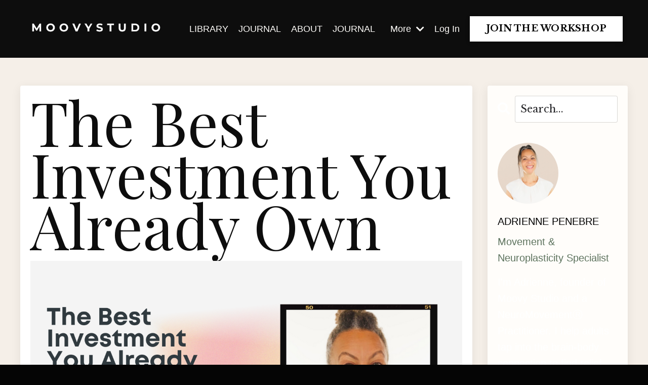

--- FILE ---
content_type: text/html; charset=utf-8
request_url: https://www.moovystudio.com/blog/the-best-investment-you-already-own
body_size: 12143
content:
<!doctype html>
<html lang="en">
  <head>
    
              <meta name="csrf-param" content="authenticity_token">
              <meta name="csrf-token" content="qpeWJL2r9o/PhqdVpiwCU9wN7R/Cuqt9FdKyE4Q8jUmZXc5uaTKqkz5eLNp+sVPPfOkiXAE+KB55FBiR27bzXw==">
            
    <title>
      
        The Best Investment You Already Own
      
    </title>
    <meta charset="utf-8" />
    <meta http-equiv="x-ua-compatible" content="ie=edge, chrome=1">
    <meta name="viewport" content="width=device-width, initial-scale=1, shrink-to-fit=no">
    
      <meta name="description" content="Your views of yourself not only affect how you feel; they also affect your thoughts and behaviors. Find out what you can do to reinvest in your self worth." />
    
    <meta property="og:type" content="website">
<meta property="og:url" content="https://www.moovystudio.com/blog/the-best-investment-you-already-own">
<meta name="twitter:card" content="summary_large_image">

<meta property="og:title" content="The Best Investment You Already Own">
<meta name="twitter:title" content="The Best Investment You Already Own">


<meta property="og:description" content="Your views of yourself not only affect how you feel; they also affect your thoughts and behaviors. Find out what you can do to reinvest in your self worth.">
<meta name="twitter:description" content="Your views of yourself not only affect how you feel; they also affect your thoughts and behaviors. Find out what you can do to reinvest in your self worth.">


<meta property="og:image" content="https://kajabi-storefronts-production.kajabi-cdn.com/kajabi-storefronts-production/sites/90647/images/N4hlood9S66nQw0aINNY_file.jpg">
<meta name="twitter:image" content="https://kajabi-storefronts-production.kajabi-cdn.com/kajabi-storefronts-production/sites/90647/images/N4hlood9S66nQw0aINNY_file.jpg">


    
      <link href="https://kajabi-storefronts-production.kajabi-cdn.com/kajabi-storefronts-production/file-uploads/sites/90647/images/8ea1434-3533-c054-8023-c5108805f5_MOOVYSTUDIOLogo2024_4_.png?v=2" rel="shortcut icon" />
    
    <link rel="canonical" href="https://www.moovystudio.com/blog/the-best-investment-you-already-own" />

    <!-- Google Fonts ====================================================== -->
    <link rel="preconnect" href="https://fonts.gstatic.com" crossorigin>
    
    
    
    <link rel="stylesheet" media="print" onload="this.onload=null;this.removeAttribute(&#39;media&#39;);" type="text/css" href="//fonts.googleapis.com/css?family=Libre+Baskerville:400,700,400italic,700italic|Playfair+Display:400,700,400italic,700italic&amp;display=swap" />

    <!-- Kajabi CSS ======================================================== -->
    <link rel="stylesheet" media="print" onload="this.onload=null;this.removeAttribute(&#39;media&#39;);" type="text/css" href="https://kajabi-app-assets.kajabi-cdn.com/assets/core-0d125629e028a5a14579c81397830a1acd5cf5a9f3ec2d0de19efb9b0795fb03.css" />

    

    <!-- Font Awesome Icons -->
    <link rel="stylesheet" media="print" onload="this.onload=null;this.removeAttribute(&#39;media&#39;);" type="text/css" crossorigin="anonymous" href="https://use.fontawesome.com/releases/v5.15.2/css/all.css" />

    <link rel="stylesheet" media="screen" href="https://kajabi-storefronts-production.kajabi-cdn.com/kajabi-storefronts-production/themes/2157346607/assets/styles.css?1769042339422663" />

    <!-- Customer CSS ====================================================== -->
    <!-- If you're using custom css that affects the first render of the page, replace async_style_link below with styesheet_tag -->
    <link rel="stylesheet" media="print" onload="this.onload=null;this.removeAttribute(&#39;media&#39;);" type="text/css" href="https://kajabi-storefronts-production.kajabi-cdn.com/kajabi-storefronts-production/themes/2157346607/assets/overrides.css?1769042339422663" />
    <style>
  /* Custom CSS Added Via Theme Settings */
  /* CSS Overrides go here */
</style>


    <!-- Kajabi Editor Only CSS ============================================ -->
    

    <!-- Header hook ======================================================= -->
    <link rel="alternate" type="application/rss+xml" title="Adrienne Penebre&#39;s Blog: Move in Your Genius" href="https://www.moovystudio.com/blog.rss" /><script type="text/javascript">
  var Kajabi = Kajabi || {};
</script>
<script type="text/javascript">
  Kajabi.currentSiteUser = {
    "id" : "-1",
    "type" : "Guest",
    "contactId" : "",
  };
</script>
<script type="text/javascript">
  Kajabi.theme = {
    activeThemeName: "Rise",
    previewThemeId: null,
    editor: false
  };
</script>
<meta name="turbo-prefetch" content="false">
<style>
  @font-face {
    font-family: 'InterVariable';
    src: url('https://moovystudio.mykajabi.com/resource_redirect/downloads/file-uploads/sites/90647/themes/2164557460/downloads/28081-8afc-58fa-c61a-d504a0d6221f_InterVariable.ttf') format('truetype');
  }

  /* Targets body text, paragraphs, and lists with specific specs */
  body, p, li {
    font-family: 'InterVariable', sans-serif !important;
    font-weight: 300 !important;   /* Sets Inter Light weight */
    font-size: 20px !important;     /* Sets Body Standard size */
    line-height: 1.6 !important;    /* Sets required line height */
  }
</style><script async src="https://www.googletagmanager.com/gtag/js?id=G-XETTSY3G1Y"></script>
<script>
  window.dataLayer = window.dataLayer || [];
  function gtag(){dataLayer.push(arguments);}
  gtag('js', new Date());
  gtag('config', 'G-XETTSY3G1Y');
</script>
<style type="text/css">
  #editor-overlay {
    display: none;
    border-color: #2E91FC;
    position: absolute;
    background-color: rgba(46,145,252,0.05);
    border-style: dashed;
    border-width: 3px;
    border-radius: 3px;
    pointer-events: none;
    cursor: pointer;
    z-index: 10000000000;
  }
  .editor-overlay-button {
    color: white;
    background: #2E91FC;
    border-radius: 2px;
    font-size: 13px;
    margin-inline-start: -24px;
    margin-block-start: -12px;
    padding-block: 3px;
    padding-inline: 10px;
    text-transform:uppercase;
    font-weight:bold;
    letter-spacing:1.5px;

    left: 50%;
    top: 50%;
    position: absolute;
  }
</style>
<script src="https://kajabi-app-assets.kajabi-cdn.com/vite/assets/track_analytics-999259ad.js" crossorigin="anonymous" type="module"></script><link rel="modulepreload" href="https://kajabi-app-assets.kajabi-cdn.com/vite/assets/stimulus-576c66eb.js" as="script" crossorigin="anonymous">
<link rel="modulepreload" href="https://kajabi-app-assets.kajabi-cdn.com/vite/assets/track_product_analytics-9c66ca0a.js" as="script" crossorigin="anonymous">
<link rel="modulepreload" href="https://kajabi-app-assets.kajabi-cdn.com/vite/assets/stimulus-e54d982b.js" as="script" crossorigin="anonymous">
<link rel="modulepreload" href="https://kajabi-app-assets.kajabi-cdn.com/vite/assets/trackProductAnalytics-3d5f89d8.js" as="script" crossorigin="anonymous">      <script type="text/javascript">
        if (typeof (window.rudderanalytics) === "undefined") {
          !function(){"use strict";window.RudderSnippetVersion="3.0.3";var sdkBaseUrl="https://cdn.rudderlabs.com/v3"
          ;var sdkName="rsa.min.js";var asyncScript=true;window.rudderAnalyticsBuildType="legacy",window.rudderanalytics=[]
          ;var e=["setDefaultInstanceKey","load","ready","page","track","identify","alias","group","reset","setAnonymousId","startSession","endSession","consent"]
          ;for(var n=0;n<e.length;n++){var t=e[n];window.rudderanalytics[t]=function(e){return function(){
          window.rudderanalytics.push([e].concat(Array.prototype.slice.call(arguments)))}}(t)}try{
          new Function('return import("")'),window.rudderAnalyticsBuildType="modern"}catch(a){}
          if(window.rudderAnalyticsMount=function(){
          "undefined"==typeof globalThis&&(Object.defineProperty(Object.prototype,"__globalThis_magic__",{get:function get(){
          return this},configurable:true}),__globalThis_magic__.globalThis=__globalThis_magic__,
          delete Object.prototype.__globalThis_magic__);var e=document.createElement("script")
          ;e.src="".concat(sdkBaseUrl,"/").concat(window.rudderAnalyticsBuildType,"/").concat(sdkName),e.async=asyncScript,
          document.head?document.head.appendChild(e):document.body.appendChild(e)
          },"undefined"==typeof Promise||"undefined"==typeof globalThis){var d=document.createElement("script")
          ;d.src="https://polyfill-fastly.io/v3/polyfill.min.js?version=3.111.0&features=Symbol%2CPromise&callback=rudderAnalyticsMount",
          d.async=asyncScript,document.head?document.head.appendChild(d):document.body.appendChild(d)}else{
          window.rudderAnalyticsMount()}window.rudderanalytics.load("2apYBMHHHWpiGqicceKmzPebApa","https://kajabiaarnyhwq.dataplane.rudderstack.com",{})}();
        }
      </script>
      <script type="text/javascript">
        if (typeof (window.rudderanalytics) !== "undefined") {
          rudderanalytics.page({"account_id":"82176","site_id":"90647"});
        }
      </script>
      <script type="text/javascript">
        if (typeof (window.rudderanalytics) !== "undefined") {
          (function () {
            function AnalyticsClickHandler (event) {
              const targetEl = event.target.closest('a') || event.target.closest('button');
              if (targetEl) {
                rudderanalytics.track('Site Link Clicked', Object.assign(
                  {"account_id":"82176","site_id":"90647"},
                  {
                    link_text: targetEl.textContent.trim(),
                    link_href: targetEl.href,
                    tag_name: targetEl.tagName,
                  }
                ));
              }
            };
            document.addEventListener('click', AnalyticsClickHandler);
          })();
        }
      </script>
<script>
!function(f,b,e,v,n,t,s){if(f.fbq)return;n=f.fbq=function(){n.callMethod?
n.callMethod.apply(n,arguments):n.queue.push(arguments)};if(!f._fbq)f._fbq=n;
n.push=n;n.loaded=!0;n.version='2.0';n.agent='plkajabi';n.queue=[];t=b.createElement(e);t.async=!0;
t.src=v;s=b.getElementsByTagName(e)[0];s.parentNode.insertBefore(t,s)}(window,
                                                                      document,'script','https://connect.facebook.net/en_US/fbevents.js');


fbq('init', '1010897030078414');
fbq('track', "PageView");</script>
<noscript><img height="1" width="1" style="display:none"
src="https://www.facebook.com/tr?id=1010897030078414&ev=PageView&noscript=1"
/></noscript>
<meta name='site_locale' content='en'><style type="text/css">
  /* Font Awesome 4 */
  .fa.fa-twitter{
    font-family:sans-serif;
  }
  .fa.fa-twitter::before{
    content:"𝕏";
    font-size:1.2em;
  }

  /* Font Awesome 5 */
  .fab.fa-twitter{
    font-family:sans-serif;
  }
  .fab.fa-twitter::before{
    content:"𝕏";
    font-size:1.2em;
  }
</style>
<link rel="stylesheet" href="https://cdn.jsdelivr.net/npm/@kajabi-ui/styles@1.0.4/dist/kajabi_products/kajabi_products.css" />
<script type="module" src="https://cdn.jsdelivr.net/npm/@pine-ds/core@3.14.0/dist/pine-core/pine-core.esm.js"></script>
<script nomodule src="https://cdn.jsdelivr.net/npm/@pine-ds/core@3.14.0/dist/pine-core/index.esm.js"></script>


  </head>

  <style>
  

  
    
      body {
        background-color: #050505;
      }
    
  
</style>

  <body id="encore-theme" class="background-dark sage-excluded">
    


    <div id="section-header" data-section-id="header">

<style>
  /* Default Header Styles */
  .header {
    
      background-color: #0d0d0d;
    
    font-size: 18px;
  }
  .header a,
  .header a.link-list__link,
  .header a.link-list__link:hover,
  .header a.social-icons__icon,
  .header .user__login a,
  .header .dropdown__item a,
  .header .dropdown__trigger:hover {
    color: #fffdfa;
  }
  .header .dropdown__trigger {
    color: #fffdfa !important;
  }
  /* Mobile Header Styles */
  @media (max-width: 767px) {
    .header {
      
      font-size: 16px;
    }
    
    .header .hamburger__slices .hamburger__slice {
      
        background-color: #d4af37;
      
    }
    
      .header a.link-list__link, .dropdown__item a, .header__content--mobile {
        text-align: left;
      }
    
    .header--overlay .header__content--mobile  {
      padding-bottom: 20px;
    }
  }
  /* Sticky Styles */
  
    .header.header--fixed {
      background-color: #0d0d0d;
      
      
        background-color: #0d0d0d;
      
    }
    
      .header.header--fixed a,
      .header.header--fixed a.link-list__link,
      .header.header--fixed a.link-list__link:hover,
      .header.header--fixed a.social-icons__icon,
      .header.header--fixed .dropdown__trigger:hover,
      .header.header--fixed .dropdown__item a,
      .header.header--fixed .user__login a {
        color: #ffffff;
      }
    
    
      .header.header--fixed .dropdown__trigger {
        color: #ffffff !important;
      }
    
    .header.header--fixed .hamburger__slice {
      
        background-color: #ffffff;
      
    }
  
</style>

<div class="hidden">
  
    
  
    
  
    
  
    
  
    
  
  
  
  
</div>

<header class="header header--overlay sticky   background-dark header--close-on-scroll" kjb-settings-id="sections_header_settings_background_color">
  <div class="hello-bars">
    
      
    
      
    
      
    
      
    
      
    
  </div>
  
    <div class="header__wrap">
      <div class="header__content header__content--desktop background-dark">
        <div class="container header__container media justify-content-center">
          
            
                <style>
@media (min-width: 768px) {
  #block-1555988494486 {
    text-align: left;
  }
} 
</style>

<div 
  id="block-1555988494486" 
  class="header__block header__block--logo header__block--show header__switch-content " 
  kjb-settings-id="sections_header_blocks_1555988494486_settings_stretch"
  
>
  

<style>
  #block-1555988494486 {
    line-height: 1;
  }
  #block-1555988494486 .logo__image {
    display: block;
    width: 300px;
  }
  #block-1555988494486 .logo__text {
    color: ;
  }
</style>

<a class="logo" href="/">
  
    
      <img loading="auto" class="logo__image" alt="" kjb-settings-id="sections_header_blocks_1555988494486_settings_logo" src="https://kajabi-storefronts-production.kajabi-cdn.com/kajabi-storefronts-production/file-uploads/themes/2157346607/settings_images/2f728af-885d-2378-17db-d88762dec538_Black_and_White_Minimalist_Professional_Initial_Logo_4_.png" />
    
  
</a>

</div>

              
          
            
                <style>
@media (min-width: 768px) {
  #block-1602256221872 {
    text-align: right;
  }
} 
</style>

<div 
  id="block-1602256221872" 
  class="header__block header__switch-content header__block--menu stretch" 
  kjb-settings-id="sections_header_blocks_1602256221872_settings_stretch"
  
>
  <div class="link-list justify-content-right" kjb-settings-id="sections_header_blocks_1602256221872_settings_menu">
  
    <a class="link-list__link" href="https://www.moovystudio.com/store" >LIBRARY</a>
  
    <a class="link-list__link" href="https://www.moovystudio.com/blog" >JOURNAL</a>
  
    <a class="link-list__link" href="https://www.moovystudio.com/about_adrienne_penebre_and_moovy_studio" >ABOUT</a>
  
    <a class="link-list__link" href="https://www.moovystudio.com/blog" >JOURNAL</a>
  
</div>

</div>

              
          
            
                <style>
@media (min-width: 768px) {
  #block-1717687948343 {
    text-align: left;
  }
} 
</style>

<div 
  id="block-1717687948343" 
  class="header__block header__switch-content header__block--dropdown " 
  kjb-settings-id="sections_header_blocks_1717687948343_settings_stretch"
  
>
  <style>
  /* Dropdown menu colors for desktop */
  @media (min-width: 768px) {
    #block-1717687948343 .dropdown__menu {
      background-color: #FFFFFF;
    }
    #block-1717687948343 .dropdown__item a {
      color: #595959;
    }
  }
  /* Mobile menu text alignment */
  @media (max-width: 767px) {
    #block-1717687948343 .dropdown__item a {
      text-align: left;
    }
  }
</style>

<div class="dropdown" kjb-settings-id="sections_header_blocks_1717687948343_settings_trigger">
  <a class="dropdown__trigger">
    
      More
    
    
      <i class="dropdown__icon fa fa-chevron-down"></i>
    
  </a>
  <div class="dropdown__menu dropdown__menu--text-left ">
    
      <span class="dropdown__item"><a href="https://www.moovystudio.com/site/contact" >CONTACT</a></span>
    
  </div>
</div>

</div>

              
          
            
                <style>
@media (min-width: 768px) {
  #block-1555988487706 {
    text-align: right;
  }
} 
</style>

<div 
  id="block-1555988487706" 
  class="header__block header__switch-content header__block--user " 
  kjb-settings-id="sections_header_blocks_1555988487706_settings_stretch"
  
>
  <style>
  /* Dropdown menu colors for desktop */
  @media (min-width: 768px) {
    #block-1555988487706 .dropdown__menu {
      background: #FFFFFF;
      color: #595959;
    }
    #block-1555988487706 .dropdown__item a,
    #block-1555988487706 {
      color: #595959;
    }
  }
  /* Mobile menu text alignment */
  @media (max-width: 767px) {
    #block-1555988487706 .dropdown__item a,
    #block-1555988487706 .user__login a {
      text-align: left;
    }
  }
</style>

<div class="user" kjb-settings-id="sections_header_blocks_1555988487706_settings_language_login">
  
    <span class="user__login" kjb-settings-id="language_login"><a href="/login">Log In</a></span>
  
</div>

</div>

              
          
            
                <style>
@media (min-width: 768px) {
  #block-1753911048475 {
    text-align: left;
  }
} 
</style>

<div 
  id="block-1753911048475" 
  class="header__block header__switch-content header__block--cta " 
  kjb-settings-id="sections_header_blocks_1753911048475_settings_stretch"
  
>
  






<style>
  #block-1753911048475 .btn,
  [data-slick-id="1753911048475"] .block .btn {
    color: #000000;
    border-color: #ffffff;
    border-radius: 0px;
    background-color: #ffffff;
  }
  #block-1753911048475 .btn--outline,
  [data-slick-id="1753911048475"] .block .btn--outline {
    background: transparent;
    color: #ffffff;
  }
</style>

<a class="btn btn--solid btn--medium btn--auto" href="/resource_redirect/landing_pages/2151747588"    target="_blank" rel="noopener"  kjb-settings-id="sections_header_blocks_1753911048475_settings_btn_background_color" role="button">
  JOIN THE WORKSHOP
</a>



</div>

              
          
          
            <div class="hamburger hidden--desktop" kjb-settings-id="sections_header_settings_hamburger_color">
              <div class="hamburger__slices">
                <div class="hamburger__slice hamburger--slice-1"></div>
                <div class="hamburger__slice hamburger--slice-2"></div>
                <div class="hamburger__slice hamburger--slice-3"></div>
                <div class="hamburger__slice hamburger--slice-4"></div>
              </div>
            </div>
          
          
        </div>
      </div>
      <div class="header__content header__content--mobile">
        <div class="header__switch-content header__spacer"></div>
      </div>
    </div>
  
</header>

</div>
    <main>
      <div data-dynamic-sections=blog_post><div id="section-1599688991346" data-section-id="1599688991346"><style>
  
  .blog-post-body {
    background-color: #f5efe8;
  }
  .blog-post-body .sizer {
    padding-top: 40px;
    padding-bottom: 40px;
  }
  .blog-post-body .container {
    max-width: calc(1260px + 20px + 20px);
    padding-right: 20px;
    padding-left: 20px;
  }
  .blog-post-body__panel {
    background-color: #ffffff;
    border-color: ;
    border-radius: 4px;
    border-style: none;
    border-width: 2px ;
  }
  .blog-post-body__title {
    color: #0d0d0d !important;
  }
  .blog-post-body__date {
    color: ;
  }
  .tag {
    color: ;
    background-color: ;
  }
  .tag:hover {
    color: ;
    background-color: ;
  }
  .blog-post-body__content {
    color: #0d0d0d;
  }
  @media (min-width: 768px) {
    
    .blog-post-body .sizer {
      padding-top: 40px;
      padding-bottom: 40px;
    }
    .blog-post-body .container {
      max-width: calc(1260px + 40px + 40px);
      padding-right: 40px;
      padding-left: 40px;
    }
  }
</style>

<section class="blog-post-body background-light" kjb-settings-id="sections_1599688991346_settings_background_color">
  <div class="sizer">
    
    <div class="container">
      <div class="row">
        
          <div class="col-lg-9">
        
          
            <div class="blog-post-body__panel box-shadow-medium background-light">
          
            
            <div class="blog-post-body__info">
              <h1 class="blog-post-body__title">The Best Investment You Already Own</h1>
              
                <span class="blog-post-body__tags" kjb-settings-id="sections_1599688991346_settings_show_tags">
                  
                </span>
              
              
              
            </div>
            
              <div class="blog-post-body__media">
  
  
  
    
      <img loading="auto" alt="" src="https://kajabi-storefronts-production.kajabi-cdn.com/kajabi-storefronts-production/blogs/20266/images/7DXcqCLQNeLrZGSmxICE_Moovyshow_BlogYouTube_1280_720_px_1.png" />
    
  


</div>

            
            <div class="blog-post-body__content">
              <p>Your views of yourself not only affect how you feel; they also affect your thoughts and behaviors. Find out what you can do to reinvest in your self-worth. You're too precious to waste!</p>
<p><iframe width="560" height="315" src="https://www.youtube.com/embed/HOdmmo36nig?si=7uQc--a5Raw-jrky&amp;rel=0&amp;modestbranding=1" title="YouTube video player" frameborder="0" allow="accelerometer; autoplay; clipboard-write; encrypted-media; gyroscope; picture-in-picture; web-share" referrerpolicy="strict-origin-when-cross-origin" allowfullscreen="allowfullscreen"> </iframe></p>
            </div>
            
            
            

          
            </div>
          
        </div>
        <style>
   .sidebar__panel {
     background-color: #fffdfa;
     border-color: ;
     border-radius: 4px;
     border-style: none;
     border-width: 25px ;
   }
</style>

<div class="col-lg-3    ">
  <div class="sidebar" kjb-settings-id="sections_1599688991346_settings_show_sidebar">
    
      <div class="sidebar__panel box-shadow-medium background-light">
    
      
        <div class="sidebar__block">
          
              <style>
  .sidebar-search__icon i {
    color: ;
  }
  .sidebar-search--1600295460576 ::-webkit-input-placeholder {
    color: ;
  }
  .sidebar-search--1600295460576 ::-moz-placeholder {
    color: ;
  }
  .sidebar-search--1600295460576 :-ms-input-placeholder {
    color: ;
  }
  .sidebar-search--1600295460576 :-moz-placeholder {
    color: ;
  }
  .sidebar-search--1600295460576 .sidebar-search__input {
    color: ;
  }
</style>

<div class="sidebar-search sidebar-search--1600295460576" kjb-settings-id="sections_1599688991346_blocks_1600295460576_settings_search_text">
  <form class="sidebar-search__form" action="/blog/search" method="get" role="search">
    <span class="sidebar-search__icon"><i class="fa fa-search"></i></span>
    <input class="form-control sidebar-search__input" type="search" name="q" placeholder="Search...">
  </form>
</div>

            
        </div>
      
        <div class="sidebar__block">
          
              
<style>
  .sidebar-instructor--1731422574734 {
    text-align: left;
  }
  .sidebar-instructor--1731422574734 .sidebar-instructor__heading {
    color: #6c5555;
  }
  .sidebar-instructor--1731422574734 .sidebar-instructor__name {
    color: #000000;
  }
  .sidebar-instructor--1731422574734 .sidebar-instructor__title {
    color: #5d735e;
  }
  .sidebar-instructor--1731422574734 .sidebar-instructor__bio {
    color: ;
  }
  
</style>

<div class="sidebar-instructor sidebar-instructor--1731422574734" kjb-settings-id="sections_1599688991346_blocks_1731422574734_settings_heading">
  
  
    
      <img loading="auto" class="sidebar-instructor__image" kjb-settings-id="sections_1599688991346_blocks_1731422574734_settings_image" alt="" src="https://kajabi-storefronts-production.kajabi-cdn.com/kajabi-storefronts-production/file-uploads/themes/2157346607/settings_images/610aa0f-8e20-6f5-b032-a4e43e63277_82c07833-5964-4471-a908-9ec77c8a0dc2.png" />
    
  
  
    <p class="h5 sidebar-instructor__name" kjb-settings-id="sections_1599688991346_blocks_1731422574734_settings_name">
      
        
          ADRIENNE PENEBRE
        
      
    </p>
  
  
    <p class="sidebar-instructor__title" kjb-settings-id="sections_1599688991346_blocks_1731422574734_settings_title">
      
        Movement &amp; Neuroplasticity Specialist
      
    </p>
  
  
    <p
      class="sidebar-instructor__bio"
      kjb-settings-id="sections_1599688991346_blocks_1731422574734_settings_bio"
      
    >
      I'm Adrienne, founder of Moovy Studio and a NeuroMovementⓇ Practitioner. I help adults tap into the brain-body connection to find relief from pain, recover from injuries, and reach new levels of performance. My approach to brain-based movement is all about supporting whole-body healing, resilience, and vitality—for lasting wellness and longevity. 
    </p>
  
</div>

          
        </div>
      
        <div class="sidebar__block">
          
              <style>
  .social-icons--1600295468756 .social-icons__icons {
    justify-content: 
  }
  .social-icons--1600295468756 .social-icons__icon {
    color: #e74c3c !important;
  }
  .social-icons--1600295468756.social-icons--round .social-icons__icon {
    background-color: #050505;
  }
  .social-icons--1600295468756.social-icons--square .social-icons__icon {
    background-color: #050505;
  }
  
  @media (min-width: 768px) {
    .social-icons--1600295468756 .social-icons__icons {
      justify-content: 
    }
  }
</style>


<style>
  .social-icons--1600295468756 {
    text-align: left;
  }
  
  .social-icons--1600295468756 .social-icons__heading {
    color: ;
  }
</style>

<div class="social-icons social-icons--sidebar social-icons-- social-icons--1600295468756" kjb-settings-id="sections_1599688991346_blocks_1600295468756_settings_social_icons_text_color">
  <p class="h5 social-icons__heading" >
    Find Me On Social
  </p>
  <div class="social-icons__icons">
    

  <a class="social-icons__icon social-icons__icon--" href="https://www.facebook.com/themoovystudio"  kjb-settings-id="sections_1599688991346_blocks_1600295468756_settings_social_icon_link_facebook">
    <i class="fab fa-facebook-f"></i>
  </a>







  <a class="social-icons__icon social-icons__icon--" href="https://www.instagram.com/moovystudio"  kjb-settings-id="sections_1599688991346_blocks_1600295468756_settings_social_icon_link_instagram">
    <i class="fab fa-instagram"></i>
  </a>




  <a class="social-icons__icon social-icons__icon--" href="https://www.youtube.com/channel/UCFecrJ-yBdKroEb0hlOao8Q"  kjb-settings-id="sections_1599688991346_blocks_1600295468756_settings_social_icon_link_youtube">
    <i class="fab fa-youtube"></i>
  </a>
























  </div>
</div>

            
        </div>
      
        <div class="sidebar__block">
          
              <style>
  .sidebar-categories--1600295464514 {
    text-align: left;
  }
  .sidebar-categories--1600295464514 .sidebar-categories__title {
    color: #000000;
  }
  .sidebar-categories--1600295464514 .sidebar-categories__select {
    color: #2c3e50 !important;
  }
  .sidebar-categories--1600295464514 .sidebar-categories__link {
    color: #2c3e50;
  }
  .sidebar-categories--1600295464514 .sidebar-categories__tag {
    color: #2c3e50;
  }
</style>

<div class="sidebar-categories sidebar-categories--1600295464514">
  <p
    class="h5 sidebar-categories__title"
    kjb-settings-id="sections_1599688991346_blocks_1600295464514_settings_heading"
    
  >
    CATEGORIES
  </p>
  
    <div class="select-box-field form-group">
      <select id="category-select" class="form-control sidebar-categories__select">
        <option value="https://www.moovystudio.com/blog">All Categories</option>
        
          
            <option value="https://www.moovystudio.com/blog?tag=brain%2Fgut">brain/gut</option>
          
        
          
            <option value="https://www.moovystudio.com/blog?tag=chronic+pain">chronic pain</option>
          
        
          
            <option value="https://www.moovystudio.com/blog?tag=confidence">confidence</option>
          
        
          
            <option value="https://www.moovystudio.com/blog?tag=emotions">emotions</option>
          
        
          
            <option value="https://www.moovystudio.com/blog?tag=foot+pain">foot pain</option>
          
        
          
            <option value="https://www.moovystudio.com/blog?tag=happiness">happiness</option>
          
        
          
            <option value="https://www.moovystudio.com/blog?tag=learning">learning</option>
          
        
          
            <option value="https://www.moovystudio.com/blog?tag=movement">movement</option>
          
        
          
            <option value="https://www.moovystudio.com/blog?tag=neuroplasticity">neuroplasticity</option>
          
        
          
            <option value="https://www.moovystudio.com/blog?tag=pain">pain</option>
          
        
          
            <option value="https://www.moovystudio.com/blog?tag=resilience">resilience</option>
          
        
          
            <option value="https://www.moovystudio.com/blog?tag=stress+relief">stress relief</option>
          
        
          
            <option value="https://www.moovystudio.com/blog?tag=variation">variation</option>
          
        
      </select>
    </div>
    <script>
      document.getElementById("category-select").onchange = function(evt) {
        document.location = evt.target.value;
      };
    </script>
  
</div>

            
        </div>
      
        <div class="sidebar__block">
          
              
<div class="social-share-modal social-share-modal--1731346569666" data-social-share-modal="1731346569666">
  <div class="social-share-modal__backdrop" data-social-share-backdrop></div>
  <div class="social-share-modal__menu" data-social-share-menu>
    <div class="social-share-modal__label">
      Share to&hellip;
    </div>
    <ul class="social-share-modal__list">
      <li class="social-share-modal__item">
        <button class="social-share-modal__item-link" data-social-share-trigger="twitter">
          <i class="fab fa-twitter"></i>
          Share to X
        </button>
      </li>
      <li class="social-share-modal__item">
        <button class="social-share-modal__item-link" data-social-share-trigger="facebook">
          <i class="fab fa-facebook-f"></i>
          Share to Facebook
        </button>
      </li>
      <li class="social-share-modal__item">
        <button class="social-share-modal__item-link" data-social-share-trigger="linkedin">
          <i class="fab fa-linkedin-in"></i>
          Share to LinkedIn
        </button>
      </li>
      <li class="social-share-modal__item social-share-modal__item--border-top">
        <button class="social-share-modal__item-link" data-social-share-trigger="email">
          <i class="fas fa-envelope"></i>
          Send as email
        </button>
      </li>
      <li class="social-share-modal__item">
        <button class="social-share-modal__item-link" data-social-share-trigger="copy">
          <i class="fas fa-link"></i>
          Copy link
        </button>
      </li>
    </ul>
  </div>
</div>

<div class="social-share social-share--1731346569666" data-social-share-block-container="1731346569666" kjb-settings-id="sections_1599688991346_blocks_1731346569666_settings_social_share">
  <div class="social-share__button" data-social-share-trigger="menu">
    






<style>
  #btn-1731346569666 {
    border-color: #5d735e;
    border-radius: 0px;
    color: #ffffff;
    background-color: #5d735e;
  }
  #btn-1731346569666.btn--outline {
    background: transparent;
    color: #5d735e;
  }
</style>

<a
  id="btn-1731346569666"
  class="btn btn--solid btn--small btn--auto"
  href=""
  
  
  kjb-settings-id="sections_1599688991346_blocks_1731346569666_settings_btn_background_color"
>Share</a>

  </div>
</div>


            
        </div>
      
        <div class="sidebar__block">
          
              

<style>
  .sidebar-custom--1738083276420 {
    text-align: left;
  }
  .sidebar-custom--1738083276420 .sidebar-custom__heading {
    color: ;
  }
</style>

<div class="sidebar-custom sidebar-custom--1738083276420">
  
    <img loading="auto" class="sidebar-custom__image" kjb-settings-id="sections_1599688991346_blocks_1738083276420_settings_image" alt="" src="https://kajabi-storefronts-production.kajabi-cdn.com/kajabi-storefronts-production/file-uploads/themes/2157346607/settings_images/c87ae1c-1f64-aba0-b760-62cfdf2a1eb_c653abb7-1466-4948-946a-ed56273f5f76.png" />
  
  
    <p 
      class="h5 sidebar-custom__heading" 
      kjb-settings-id="sections_1599688991346_blocks_1738083276420_settings_heading" 
      
    >
      Posture Rescue
    </p>
  
  <div 
    class="sidebar-custom__content" 
    kjb-settings-id="sections_1599688991346_blocks_1738083276420_settings_content" 
    
  >
    <p>This easy to use innovative program leverages your brain to effortlessly retune your body and posture.</p>
  </div>
  
    






<style>
  #btn-1738083276420 {
    border-color: #000000;
    border-radius: 0px;
    color: #ffffff;
    background-color: #000000;
  }
  #btn-1738083276420.btn--outline {
    background: transparent;
    color: #000000;
  }
</style>

<a
  id="btn-1738083276420"
  class="btn btn--solid btn--small btn--auto"
  href="/resource_redirect/landing_pages/2147971964"
  
  
  kjb-settings-id="sections_1599688991346_blocks_1738083276420_settings_btn_background_color"
>Learn More</a>

  
</div>

            
        </div>
      
    
      </div>
    
  </div>
</div>

      </div>
    </div>
  </div>
</section>

</div><div id="section-1730309992310" data-section-id="1730309992310"></div><div id="section-1757111995811" data-section-id="1757111995811"></div><div id="section-1763144538467" data-section-id="1763144538467"><style>
  
    #section-1763144538467 {
      background-image: url(https://kajabi-storefronts-production.kajabi-cdn.com/kajabi-storefronts-production/file-uploads/themes/2157346607/settings_images/8af862-30de-01d5-3ee3-f0531068a0c2_Brown_and_White_Photocentric_Love_Slideshow_16_.webp);
      background-position: top;
    }
  
  #section-1763144538467 .section__overlay {
    position: absolute;
    width: 100%;
    height: 100%;
    left: 0;
    top: 0;
    background-color: rgba(56, 56, 57, 0.48);
  }
  #section-1763144538467 .sizer {
    padding-top: 40px;
    padding-bottom: 40px;
  }
  #section-1763144538467 .container {
    max-width: calc(1260px + 10px + 10px);
    padding-right: 10px;
    padding-left: 10px;
    
  }
  #section-1763144538467 .row {
    
  }
  #section-1763144538467 .container--full {
    width: 100%;
    max-width: calc(100% + 10px + 10px);
  }
  @media (min-width: 768px) {
    
      #section-1763144538467 {
        
      }
    
    #section-1763144538467 .sizer {
      padding-top: 100px;
      padding-bottom: 100px;
    }
    #section-1763144538467 .container {
      max-width: calc(1260px + 40px + 40px);
      padding-right: 40px;
      padding-left: 40px;
    }
    #section-1763144538467 .container--full {
      max-width: calc(100% + 40px + 40px);
    }
  }
  
  
</style>


<section kjb-settings-id="sections_1763144538467_settings_background_color"
  class="section
  
  
   background-dark "
  data-reveal-event=""
  data-reveal-offset=""
  data-reveal-units="seconds">
  <div class="sizer ">
    
    <div class="section__overlay"></div>
    <div class="container ">
      <div class="row align-items-center justify-content-center">
        
          




<style>
  /* flush setting */
  
  
  /* margin settings */
  #block-1763144538467_0, [data-slick-id="1763144538467_0"] {
    margin-top: 0px;
    margin-right: 0px;
    margin-bottom: 0px;
    margin-left: 0px;
  }
  #block-1763144538467_0 .block, [data-slick-id="1763144538467_0"] .block {
    /* border settings */
    border: 4px  black;
    border-radius: 4px;
    

    /* background color */
    
      background-color: #fff;
    
    /* default padding for mobile */
    
      padding: 20px;
    
    
      padding: 20px;
    
    
      
        padding: 20px;
      
    
    /* mobile padding overrides */
    
    
      padding-top: 20px;
    
    
      padding-right: 20px;
    
    
      padding-bottom: 20px;
    
    
      padding-left: 20px;
    
  }

  @media (min-width: 768px) {
    /* desktop margin settings */
    #block-1763144538467_0, [data-slick-id="1763144538467_0"] {
      margin-top: 0px;
      margin-right: 0px;
      margin-bottom: 0px;
      margin-left: 0px;
    }
    #block-1763144538467_0 .block, [data-slick-id="1763144538467_0"] .block {
      /* default padding for desktop  */
      
        padding: 30px;
      
      
        
          padding: 30px;
        
      
      /* desktop padding overrides */
      
      
        padding-top: 30px;
      
      
        padding-right: 30px;
      
      
        padding-bottom: 30px;
      
      
        padding-left: 30px;
      
    }
  }
  /* mobile text align */
  @media (max-width: 767px) {
    #block-1763144538467_0, [data-slick-id="1763144538467_0"] {
      text-align: center;
    }
  }
</style>



<div
  id="block-1763144538467_0"
  class="
  block-type--text
  text-center
  col-8
  
  
  
    
  
  
  "
  
  data-reveal-event=""
  data-reveal-offset=""
  data-reveal-units="seconds"
  
    kjb-settings-id="sections_1763144538467_blocks_1763144538467_0_settings_width"
  
  
>
  <div class="block
    box-shadow-large
     background-light"
    
      data-aos="none"
      data-aos-delay="0"
      data-aos-duration="0"
    
    
  >
    
    <style>
  
  #block-1577982541036_0 .btn {
    margin-top: 1rem;
  }
</style>


  <h2 data-path-to-node="3"><b data-path-to-node="3" data-index-in-node="0">Ready to rediscover what’s possible for you?</b></h2>
<p data-path-to-node="4">If you’re tired of pushing through pain or piecing together random fixes, this is the first step toward moving with intelligence and recovering your freedom. Join the free workshop to learn how to change chronic tension habits and start feeling like yourself again.</p>



  






<style>
  #block-1763144538467_0 .btn,
  [data-slick-id="1763144538467_0"] .block .btn {
    color: #ffffff;
    border-color: #000000;
    border-radius: 0px;
    background-color: #000000;
  }
  #block-1763144538467_0 .btn--outline,
  [data-slick-id="1763144538467_0"] .block .btn--outline {
    background: transparent;
    color: #000000;
  }
</style>

<a class="btn btn--solid btn--small btn--auto" href="/resource_redirect/landing_pages/2151747588"    kjb-settings-id="sections_1763144538467_blocks_1763144538467_0_settings_btn_background_color" role="button">
  Access the Free Workshop
</a>





  </div>
</div>


        
          




<style>
  /* flush setting */
  
  
  /* margin settings */
  #block-1763144538467_1, [data-slick-id="1763144538467_1"] {
    margin-top: 0px;
    margin-right: 0px;
    margin-bottom: 0px;
    margin-left: 0px;
  }
  #block-1763144538467_1 .block, [data-slick-id="1763144538467_1"] .block {
    /* border settings */
    border: 4px  black;
    border-radius: 4px;
    

    /* background color */
    
    /* default padding for mobile */
    
    
      padding: 20px;
    
    
      
        padding: 20px;
      
    
    /* mobile padding overrides */
    
    
      padding-top: 0px;
    
    
      padding-right: 0px;
    
    
      padding-bottom: 0px;
    
    
      padding-left: 0px;
    
  }

  @media (min-width: 768px) {
    /* desktop margin settings */
    #block-1763144538467_1, [data-slick-id="1763144538467_1"] {
      margin-top: 0px;
      margin-right: 0px;
      margin-bottom: 0px;
      margin-left: 0px;
    }
    #block-1763144538467_1 .block, [data-slick-id="1763144538467_1"] .block {
      /* default padding for desktop  */
      
      
        
          padding: 30px;
        
      
      /* desktop padding overrides */
      
      
        padding-top: 0px;
      
      
        padding-right: 0px;
      
      
        padding-bottom: 0px;
      
      
        padding-left: 0px;
      
    }
  }
  /* mobile text align */
  @media (max-width: 767px) {
    #block-1763144538467_1, [data-slick-id="1763144538467_1"] {
      text-align: left;
    }
  }
</style>



<div
  id="block-1763144538467_1"
  class="
  block-type--text
  text-left
  col-6
  
  
  
    
  
  
  "
  
  data-reveal-event=""
  data-reveal-offset=""
  data-reveal-units="seconds"
  
    kjb-settings-id="sections_1763144538467_blocks_1763144538467_1_settings_width"
  
  
>
  <div class="block
    box-shadow-
    "
    
      data-aos="none"
      data-aos-delay="0"
      data-aos-duration="0"
    
    
  >
    
    <style>
  
  #block-1577982541036_0 .btn {
    margin-top: 1rem;
  }
</style>


  <blockquote data-path-to-node="6">
<p data-path-to-node="6,0" style="text-align: center;"><i data-path-to-node="6,0" data-index-in-node="0">Grab a soft mat and a quiet space—we’ll explore these new movement possibilities together.</i></p>
</blockquote>




  </div>
</div>


        
      </div>
    </div>
  </div>
</section>

</div></div>
    </main>
    <div id="section-footer" data-section-id="footer">
  <style>
    #section-footer {
      -webkit-box-flex: 1;
      -ms-flex-positive: 1;
      flex-grow: 1;
      display: -webkit-box;
      display: -ms-flexbox;
      display: flex;
    }
    .footer {
      -webkit-box-flex: 1;
      -ms-flex-positive: 1;
      flex-grow: 1;
    }
  </style>

<style>
  .footer {
    background-color: #000000;
  }
  .footer, .footer__block {
    font-size: 16px;
    color: #fffdfa;
  }
  .footer .logo__text {
    color: ;
  }
  .footer .link-list__links {
    width: 100%;
  }
  .footer a.link-list__link {
    color: #fffdfa;
  }
  .footer .link-list__link:hover {
    color: #fffdfa;
  }
  .copyright {
    color: #fffdfa;
  }
  @media (min-width: 768px) {
    .footer, .footer__block {
      font-size: 18px;
    }
  }
  .powered-by a {
    color: #fffdfa !important;
  }
  
</style>

<footer class="footer   background-dark  " kjb-settings-id="sections_footer_settings_background_color">
  <div class="footer__content">
    <div class="container footer__container media">
      
        
            <div 
  id="block-1555988519593" 
  class="footer__block "
  
>
  

<style>
  #block-1555988519593 {
    line-height: 1;
  }
  #block-1555988519593 .logo__image {
    display: block;
    width: 200px;
  }
  #block-1555988519593 .logo__text {
    color: #131b1e;
  }
</style>

<a class="logo" href="/">
  
    
      <img loading="auto" class="logo__image" alt="Moovy Studio logo—Movement re-education for women" kjb-settings-id="sections_footer_blocks_1555988519593_settings_logo" src="https://kajabi-storefronts-production.kajabi-cdn.com/kajabi-storefronts-production/file-uploads/themes/2157346607/settings_images/7c0e44-a60c-8fd-0ceb-3c447ab6d1aa_Black_and_White_Minimalist_Professional_Initial_Logo_4_.png" />
    
  
</a>

</div>

          
      
        
            <div 
  id="block-1612551850957" 
  class="footer__block "
  
>
  <style>
  .social-icons--1612551850957 .social-icons__icons {
    justify-content: 
  }
  .social-icons--1612551850957 .social-icons__icon {
    color: #f5efe8 !important;
  }
  .social-icons--1612551850957.social-icons--round .social-icons__icon {
    background-color: #8ce2c8;
  }
  .social-icons--1612551850957.social-icons--square .social-icons__icon {
    background-color: #8ce2c8;
  }
  
  @media (min-width: 768px) {
    .social-icons--1612551850957 .social-icons__icons {
      justify-content: 
    }
  }
</style>

<div class="social-icons social-icons-- social-icons--1612551850957" kjb-settings-id="sections_footer_blocks_1612551850957_settings_social_icons_text_color">
  <div class="social-icons__icons">
    

  <a class="social-icons__icon social-icons__icon--" href="https://www.facebook.com/themoovystudio/"  target="_blank" rel="noopener"  kjb-settings-id="sections_footer_blocks_1612551850957_settings_social_icon_link_facebook">
    <i class="fab fa-facebook-f"></i>
  </a>







  <a class="social-icons__icon social-icons__icon--" href="https://instagram.com/moovystudio/"  target="_blank" rel="noopener"  kjb-settings-id="sections_footer_blocks_1612551850957_settings_social_icon_link_instagram">
    <i class="fab fa-instagram"></i>
  </a>




  <a class="social-icons__icon social-icons__icon--" href="https://www.youtube.com/channel/UCFecrJ-yBdKroEb0hlOao8Q"  target="_blank" rel="noopener"  kjb-settings-id="sections_footer_blocks_1612551850957_settings_social_icon_link_youtube">
    <i class="fab fa-youtube"></i>
  </a>
























  </div>
</div>

</div>

        
      
        
            




<style>
  /* flush setting */
  
  
  /* margin settings */
  #block-1602193175296, [data-slick-id="1602193175296"] {
    margin-top: 0px;
    margin-right: 0px;
    margin-bottom: 0px;
    margin-left: 0px;
  }
  #block-1602193175296 .block, [data-slick-id="1602193175296"] .block {
    /* border settings */
    border: 4px  black;
    border-radius: 4px;
    

    /* background color */
    
      background-color: ;
    
    /* default padding for mobile */
    
      padding: 20px;
    
    
      padding: 20px;
    
    
      
        padding: 20px;
      
    
    /* mobile padding overrides */
    
    
      padding-top: 0px;
    
    
      padding-right: 0px;
    
    
      padding-bottom: 0px;
    
    
      padding-left: 0px;
    
  }

  @media (min-width: 768px) {
    /* desktop margin settings */
    #block-1602193175296, [data-slick-id="1602193175296"] {
      margin-top: 0px;
      margin-right: 0px;
      margin-bottom: 0px;
      margin-left: 0px;
    }
    #block-1602193175296 .block, [data-slick-id="1602193175296"] .block {
      /* default padding for desktop  */
      
        padding: 30px;
      
      
        
          padding: 30px;
        
      
      /* desktop padding overrides */
      
      
        padding-top: 0px;
      
      
        padding-right: 0px;
      
      
        padding-bottom: 0px;
      
      
        padding-left: 0px;
      
    }
  }
  /* mobile text align */
  @media (max-width: 767px) {
    #block-1602193175296, [data-slick-id="1602193175296"] {
      text-align: center;
    }
  }
</style>



<div
  id="block-1602193175296"
  class="
  block-type--link_list
  text-left
  col-
  
  
  
  
  "
  
  data-reveal-event=""
  data-reveal-offset=""
  data-reveal-units=""
  
    kjb-settings-id="sections_footer_blocks_1602193175296_settings_width"
  
  
>
  <div class="block
    box-shadow-
    "
    
      data-aos="-"
      data-aos-delay=""
      data-aos-duration=""
    
    
  >
    
    <style>
  #block-1602193175296 .link-list__title {
    color: ;
  }
  #block-1602193175296 .link-list__link {
    color: #fffdfa;
  }
</style>



<div class="link-list link-list--column link-list--desktop-left link-list--mobile-center">
  
  <div class="link-list__links" kjb-settings-id="sections_footer_blocks_1602193175296_settings_menu">
    
      <a class="link-list__link" href="https://www.moovystudio.com/store"  target="_blank" rel="noopener" >LIBRARY</a>
    
      <a class="link-list__link" href="https://www.moovystudio.com/blog"  target="_blank" rel="noopener" >JOURNAL</a>
    
      <a class="link-list__link" href="https://www.moovystudio.com/about_adrienne_penebre_and_moovy_studio"  target="_blank" rel="noopener" >ABOUT</a>
    
      <a class="link-list__link" href="https://www.moovystudio.com/blog"  target="_blank" rel="noopener" >JOURNAL</a>
    
  </div>
</div>

  </div>
</div>


          
      
        
            




<style>
  /* flush setting */
  
  
  /* margin settings */
  #block-1730038276804, [data-slick-id="1730038276804"] {
    margin-top: 0px;
    margin-right: 0px;
    margin-bottom: 0px;
    margin-left: 0px;
  }
  #block-1730038276804 .block, [data-slick-id="1730038276804"] .block {
    /* border settings */
    border: 4px  black;
    border-radius: 4px;
    

    /* background color */
    
      background-color: ;
    
    /* default padding for mobile */
    
      padding: 20px;
    
    
      padding: 20px;
    
    
      
        padding: 20px;
      
    
    /* mobile padding overrides */
    
    
      padding-top: 0px;
    
    
      padding-right: 0px;
    
    
      padding-bottom: 0px;
    
    
      padding-left: 0px;
    
  }

  @media (min-width: 768px) {
    /* desktop margin settings */
    #block-1730038276804, [data-slick-id="1730038276804"] {
      margin-top: 0px;
      margin-right: 0px;
      margin-bottom: 0px;
      margin-left: 0px;
    }
    #block-1730038276804 .block, [data-slick-id="1730038276804"] .block {
      /* default padding for desktop  */
      
        padding: 30px;
      
      
        
          padding: 30px;
        
      
      /* desktop padding overrides */
      
      
        padding-top: 0px;
      
      
        padding-right: 0px;
      
      
        padding-bottom: 0px;
      
      
        padding-left: 0px;
      
    }
  }
  /* mobile text align */
  @media (max-width: 767px) {
    #block-1730038276804, [data-slick-id="1730038276804"] {
      text-align: center;
    }
  }
</style>



<div
  id="block-1730038276804"
  class="
  block-type--link_list
  text-right
  col-
  
  
  
  
  "
  
  data-reveal-event=""
  data-reveal-offset=""
  data-reveal-units=""
  
    kjb-settings-id="sections_footer_blocks_1730038276804_settings_width"
  
  
>
  <div class="block
    box-shadow-
    "
    
      data-aos="-"
      data-aos-delay=""
      data-aos-duration=""
    
    
  >
    
    <style>
  #block-1730038276804 .link-list__title {
    color: ;
  }
  #block-1730038276804 .link-list__link {
    color: #ffffff;
  }
</style>



<div class="link-list link-list--row link-list--desktop-right link-list--mobile-center">
  
  <div class="link-list__links" kjb-settings-id="sections_footer_blocks_1730038276804_settings_menu">
    
      <a class="link-list__link" href="https://www.moovystudio.com/privacy-policy-and-terms" >Privacy/Terms</a>
    
      <a class="link-list__link" href="https://www.moovystudio.com/" >Home</a>
    
  </div>
</div>

  </div>
</div>


          
      
        
            <div 
  id="block-1555988525205" 
  class="footer__block "
  
>
  <span class="copyright" kjb-settings-id="sections_footer_blocks_1555988525205_settings_copyright" role="presentation">
  &copy; 2026 MoovyⓇ 
</span>

</div>

          
      
    </div>
    

  </div>

</footer>

</div>
    <div id="section-exit_pop" data-section-id="exit_pop"><style>
  #exit-pop .modal__content {
    background: #847269;
  }
  
</style>






</div>
    <div id="section-two_step" data-section-id="two_step"><style>
  #two-step .modal__content {
    background: rgba(19, 27, 30, 0.835);
  }
  
    #two-step .modal__body, #two-step .modal__content {
      padding: 0;
    }
    #two-step .row {
      margin: 0;
    }
  
</style>

<div class="modal two-step" id="two-step" kjb-settings-id="sections_two_step_settings_two_step_edit">
  <div class="modal__content background-dark">
    <div class="close-x">
      <div class="close-x__part"></div>
      <div class="close-x__part"></div>
    </div>
    <div class="modal__body row text- align-items-start justify-content-center">
      
         
              




<style>
  /* flush setting */
  
    #block-1585757540189, [data-slick-id="1585757540189"] { padding: 0; }
  
  
  /* margin settings */
  #block-1585757540189, [data-slick-id="1585757540189"] {
    margin-top: 0px;
    margin-right: 0px;
    margin-bottom: 0px;
    margin-left: 0px;
  }
  #block-1585757540189 .block, [data-slick-id="1585757540189"] .block {
    /* border settings */
    border: 0px none black;
    border-radius: 0px;
    

    /* background color */
    
      background-color: #e4715e;
    
    /* default padding for mobile */
    
      padding: 20px;
    
    
    
    /* mobile padding overrides */
    
      padding: 0;
    
    
    
    
    
  }

  @media (min-width: 768px) {
    /* desktop margin settings */
    #block-1585757540189, [data-slick-id="1585757540189"] {
      margin-top: 0px;
      margin-right: 0px;
      margin-bottom: 0px;
      margin-left: 0px;
    }
    #block-1585757540189 .block, [data-slick-id="1585757540189"] .block {
      /* default padding for desktop  */
      
        padding: 30px;
      
      
      /* desktop padding overrides */
      
        padding: 0;
      
      
        padding-top: 40px;
      
      
        padding-right: 40px;
      
      
        padding-bottom: 0px;
      
      
        padding-left: 40px;
      
    }
  }
  /* mobile text align */
  @media (max-width: 767px) {
    #block-1585757540189, [data-slick-id="1585757540189"] {
      text-align: ;
    }
  }
</style>



<div
  id="block-1585757540189"
  class="
  block-type--image
  text-
  col-12
  
  
  
  
  "
  
  data-reveal-event=""
  data-reveal-offset=""
  data-reveal-units=""
  
    kjb-settings-id="sections_two_step_blocks_1585757540189_settings_width"
  
  
>
  <div class="block
    box-shadow-none
     background-light"
    
      data-aos="-"
      data-aos-delay=""
      data-aos-duration=""
    
    
  >
    
    

<style>
  #block-1585757540189 .block,
  [data-slick-id="1585757540189"] .block {
    display: flex;
    justify-content: flex-start;
  }
  #block-1585757540189 .image,
  [data-slick-id="1585757540189"] .image {
    width: 100%;
    overflow: hidden;
    
    border-radius: 4px;
    
  }
  #block-1585757540189 .image__image,
  [data-slick-id="1585757540189"] .image__image {
    width: 100%;
    
  }
  #block-1585757540189 .image__overlay,
  [data-slick-id="1585757540189"] .image__overlay {
    
      opacity: 0;
    
    background-color: rgba(19, 27, 30, 0.495);
    border-radius: 4px;
    
  }
  
  #block-1585757540189 .image__overlay-text,
  [data-slick-id="1585757540189"] .image__overlay-text {
    color: #ffffff !important;
  }
  @media (min-width: 768px) {
    #block-1585757540189 .block,
    [data-slick-id="1585757540189"] .block {
        display: flex;
        justify-content: center;
    }
    #block-1585757540189 .image__overlay,
    [data-slick-id="1585757540189"] .image__overlay {
      
        opacity: 0;
      
    }
    #block-1585757540189 .image__overlay:hover {
      opacity: 1;
    }
  }
  
</style>

<div class="image">
  
    
        <img loading="auto" class="image__image" alt="" kjb-settings-id="sections_two_step_blocks_1585757540189_settings_image" src="https://kajabi-storefronts-production.kajabi-cdn.com/kajabi-storefronts-production/file-uploads/themes/2157346607/settings_images/5f78be-5a6c-a6b0-72ee-4a7ec87840b_d19b61c9-4cab-4c5b-9336-ffecf5b6a9ce.webp" />
    
    
  
</div>

  </div>
</div>


            
      
         
              




<style>
  /* flush setting */
  
    #block-1585757543890, [data-slick-id="1585757543890"] { padding: 0; }
  
  
  /* margin settings */
  #block-1585757543890, [data-slick-id="1585757543890"] {
    margin-top: 0px;
    margin-right: 0px;
    margin-bottom: 0px;
    margin-left: 0px;
  }
  #block-1585757543890 .block, [data-slick-id="1585757543890"] .block {
    /* border settings */
    border: 4px none black;
    border-radius: 4px;
    

    /* background color */
    
      background-color: #fffdfa;
    
    /* default padding for mobile */
    
      padding: 20px;
    
    
    
    /* mobile padding overrides */
    
    
    
    
    
  }

  @media (min-width: 768px) {
    /* desktop margin settings */
    #block-1585757543890, [data-slick-id="1585757543890"] {
      margin-top: 0px;
      margin-right: 40px;
      margin-bottom: 40px;
      margin-left: 40px;
    }
    #block-1585757543890 .block, [data-slick-id="1585757543890"] .block {
      /* default padding for desktop  */
      
        padding: 30px;
      
      
      /* desktop padding overrides */
      
      
      
        padding-right: 50px;
      
      
      
        padding-left: 50px;
      
    }
  }
  /* mobile text align */
  @media (max-width: 767px) {
    #block-1585757543890, [data-slick-id="1585757543890"] {
      text-align: center;
    }
  }
</style>



<div
  id="block-1585757543890"
  class="
  block-type--form
  text-center
  col-12
  
  
  
  
  "
  
  data-reveal-event=""
  data-reveal-offset=""
  data-reveal-units=""
  
    kjb-settings-id="sections_two_step_blocks_1585757543890_settings_width"
  
  
>
  <div class="block
    box-shadow-none
     background-light"
    
      data-aos="-"
      data-aos-delay=""
      data-aos-duration=""
    
    
  >
    
    








<style>
  #block-1585757543890 .form-btn {
    border-color: #000000;
    border-radius: 0px;
    background: #000000;
    color: #ffffff;
  }
  #block-1585757543890 .btn--outline {
    color: #000000;
    background: transparent;
  }
  #block-1585757543890 .disclaimer-text {
    font-size: 16px;
    margin-top: 1.25rem;
    margin-bottom: 0;
    color: #888;
  }
</style>



<div class="form">
  <div
    kjb-settings-id="sections_two_step_blocks_1585757543890_settings_text"
    
  >
    <h2><strong data-end="986" data-start="945">JOIN THE FREE MOVE WITH EASE TRAINING</strong></h2>
<p>Sign up to be notified as soon as the class goes live (and get any early bonuses).</p>
<p> </p>
  </div>
  
    <form data-parsley-validate="true" data-kjb-disable-on-submit="true" action="https://www.moovystudio.com/forms/2149345692/form_submissions" accept-charset="UTF-8" method="post"><input name="utf8" type="hidden" value="&#x2713;" autocomplete="off" /><input type="hidden" name="authenticity_token" value="TQ/L7Of/ET8fKQb3qVk1ElhvZZn88npfwaO4uqW5EEq6Nn/DtvdEwPlfhN3tcp5qseA1RqabQp0dy/wy++O7Og==" autocomplete="off" /><input type="text" name="website_url" autofill="off" placeholder="Skip this field" style="display: none;" /><input type="hidden" name="kjb_fk_checksum" autofill="off" value="0fe6354a20f3cfb4418d5dfa2718f99e" /><input type="hidden" name="form_submission[template_metadata_id]" value="2154827211" autofill="off" />
      <div class="fields-wrapper">
        <input type="hidden" name="thank_you_url" value="/resource_redirect/landing_pages/2151676778">
        
          <div class="text-field form-group"><input type="text" name="form_submission[name]" id="form_submission_name" value="" required="required" class="form-control" placeholder="Name" /></div>
        
          <div class="email-field form-group"><input required="required" class="form-control" placeholder="Email" type="email" name="form_submission[email]" id="form_submission_email" /></div>
        
          <div class="recaptcha-field form-group">
      <div>
        <script src="https://www.google.com/recaptcha/api.js?onload=recaptchaInit_7333AE&render=explicit" async defer></script>
        <input id="recaptcha_7333AE" type="text" name="g-recaptcha-response-data" />
        <div id="recaptcha_7333AE_container" class="recaptcha-container"></div>

        <style type="text/css">
          .recaptcha-field {
            position: absolute;
            width: 0px;
            height: 0px;
            overflow: hidden;
            z-index: 10;
          }
        </style>

        <script type="text/javascript">
          window.recaptchaInit_7333AE = function() {
            initKajabiRecaptcha("recaptcha_7333AE", "recaptcha_7333AE_container", "6Lc_Wc0pAAAAAF53oyvx7dioTMB422PcvOC-vMgd");
          };
        </script>
      </div>
    </div>
        
        <div>
          
          <button
            id="form-button"
            class="form-btn btn--solid btn--auto btn--medium"
            type="submit"
            role="button"
            kjb-settings-id="sections_two_step_blocks_1585757543890_settings_btn_text"
          >Join the Free Training Waitlist</button>
        </div>
      </div>
    </form>
    
  
</div>

  </div>
</div>


          
      
    </div>
  </div>
</div>



</div>
    <!-- Javascripts ======================================================= -->
<script src="https://kajabi-app-assets.kajabi-cdn.com/assets/encore_core-9ce78559ea26ee857d48a83ffa8868fa1d6e0743c6da46efe11250e7119cfb8d.js"></script>
<script src="https://kajabi-storefronts-production.kajabi-cdn.com/kajabi-storefronts-production/themes/2157346607/assets/scripts.js?1769042339422663"></script>



<!-- Customer JS ======================================================= -->
<script>
  /* Custom JS Added Via Theme Settings */
  /* Javascript code goes here */
</script>


  </body>
</html>

--- FILE ---
content_type: text/html; charset=utf-8
request_url: https://www.google.com/recaptcha/api2/anchor?ar=1&k=6Lc_Wc0pAAAAAF53oyvx7dioTMB422PcvOC-vMgd&co=aHR0cHM6Ly93d3cubW9vdnlzdHVkaW8uY29tOjQ0Mw..&hl=en&v=PoyoqOPhxBO7pBk68S4YbpHZ&size=invisible&anchor-ms=20000&execute-ms=30000&cb=rblhjdrtt9c
body_size: 49370
content:
<!DOCTYPE HTML><html dir="ltr" lang="en"><head><meta http-equiv="Content-Type" content="text/html; charset=UTF-8">
<meta http-equiv="X-UA-Compatible" content="IE=edge">
<title>reCAPTCHA</title>
<style type="text/css">
/* cyrillic-ext */
@font-face {
  font-family: 'Roboto';
  font-style: normal;
  font-weight: 400;
  font-stretch: 100%;
  src: url(//fonts.gstatic.com/s/roboto/v48/KFO7CnqEu92Fr1ME7kSn66aGLdTylUAMa3GUBHMdazTgWw.woff2) format('woff2');
  unicode-range: U+0460-052F, U+1C80-1C8A, U+20B4, U+2DE0-2DFF, U+A640-A69F, U+FE2E-FE2F;
}
/* cyrillic */
@font-face {
  font-family: 'Roboto';
  font-style: normal;
  font-weight: 400;
  font-stretch: 100%;
  src: url(//fonts.gstatic.com/s/roboto/v48/KFO7CnqEu92Fr1ME7kSn66aGLdTylUAMa3iUBHMdazTgWw.woff2) format('woff2');
  unicode-range: U+0301, U+0400-045F, U+0490-0491, U+04B0-04B1, U+2116;
}
/* greek-ext */
@font-face {
  font-family: 'Roboto';
  font-style: normal;
  font-weight: 400;
  font-stretch: 100%;
  src: url(//fonts.gstatic.com/s/roboto/v48/KFO7CnqEu92Fr1ME7kSn66aGLdTylUAMa3CUBHMdazTgWw.woff2) format('woff2');
  unicode-range: U+1F00-1FFF;
}
/* greek */
@font-face {
  font-family: 'Roboto';
  font-style: normal;
  font-weight: 400;
  font-stretch: 100%;
  src: url(//fonts.gstatic.com/s/roboto/v48/KFO7CnqEu92Fr1ME7kSn66aGLdTylUAMa3-UBHMdazTgWw.woff2) format('woff2');
  unicode-range: U+0370-0377, U+037A-037F, U+0384-038A, U+038C, U+038E-03A1, U+03A3-03FF;
}
/* math */
@font-face {
  font-family: 'Roboto';
  font-style: normal;
  font-weight: 400;
  font-stretch: 100%;
  src: url(//fonts.gstatic.com/s/roboto/v48/KFO7CnqEu92Fr1ME7kSn66aGLdTylUAMawCUBHMdazTgWw.woff2) format('woff2');
  unicode-range: U+0302-0303, U+0305, U+0307-0308, U+0310, U+0312, U+0315, U+031A, U+0326-0327, U+032C, U+032F-0330, U+0332-0333, U+0338, U+033A, U+0346, U+034D, U+0391-03A1, U+03A3-03A9, U+03B1-03C9, U+03D1, U+03D5-03D6, U+03F0-03F1, U+03F4-03F5, U+2016-2017, U+2034-2038, U+203C, U+2040, U+2043, U+2047, U+2050, U+2057, U+205F, U+2070-2071, U+2074-208E, U+2090-209C, U+20D0-20DC, U+20E1, U+20E5-20EF, U+2100-2112, U+2114-2115, U+2117-2121, U+2123-214F, U+2190, U+2192, U+2194-21AE, U+21B0-21E5, U+21F1-21F2, U+21F4-2211, U+2213-2214, U+2216-22FF, U+2308-230B, U+2310, U+2319, U+231C-2321, U+2336-237A, U+237C, U+2395, U+239B-23B7, U+23D0, U+23DC-23E1, U+2474-2475, U+25AF, U+25B3, U+25B7, U+25BD, U+25C1, U+25CA, U+25CC, U+25FB, U+266D-266F, U+27C0-27FF, U+2900-2AFF, U+2B0E-2B11, U+2B30-2B4C, U+2BFE, U+3030, U+FF5B, U+FF5D, U+1D400-1D7FF, U+1EE00-1EEFF;
}
/* symbols */
@font-face {
  font-family: 'Roboto';
  font-style: normal;
  font-weight: 400;
  font-stretch: 100%;
  src: url(//fonts.gstatic.com/s/roboto/v48/KFO7CnqEu92Fr1ME7kSn66aGLdTylUAMaxKUBHMdazTgWw.woff2) format('woff2');
  unicode-range: U+0001-000C, U+000E-001F, U+007F-009F, U+20DD-20E0, U+20E2-20E4, U+2150-218F, U+2190, U+2192, U+2194-2199, U+21AF, U+21E6-21F0, U+21F3, U+2218-2219, U+2299, U+22C4-22C6, U+2300-243F, U+2440-244A, U+2460-24FF, U+25A0-27BF, U+2800-28FF, U+2921-2922, U+2981, U+29BF, U+29EB, U+2B00-2BFF, U+4DC0-4DFF, U+FFF9-FFFB, U+10140-1018E, U+10190-1019C, U+101A0, U+101D0-101FD, U+102E0-102FB, U+10E60-10E7E, U+1D2C0-1D2D3, U+1D2E0-1D37F, U+1F000-1F0FF, U+1F100-1F1AD, U+1F1E6-1F1FF, U+1F30D-1F30F, U+1F315, U+1F31C, U+1F31E, U+1F320-1F32C, U+1F336, U+1F378, U+1F37D, U+1F382, U+1F393-1F39F, U+1F3A7-1F3A8, U+1F3AC-1F3AF, U+1F3C2, U+1F3C4-1F3C6, U+1F3CA-1F3CE, U+1F3D4-1F3E0, U+1F3ED, U+1F3F1-1F3F3, U+1F3F5-1F3F7, U+1F408, U+1F415, U+1F41F, U+1F426, U+1F43F, U+1F441-1F442, U+1F444, U+1F446-1F449, U+1F44C-1F44E, U+1F453, U+1F46A, U+1F47D, U+1F4A3, U+1F4B0, U+1F4B3, U+1F4B9, U+1F4BB, U+1F4BF, U+1F4C8-1F4CB, U+1F4D6, U+1F4DA, U+1F4DF, U+1F4E3-1F4E6, U+1F4EA-1F4ED, U+1F4F7, U+1F4F9-1F4FB, U+1F4FD-1F4FE, U+1F503, U+1F507-1F50B, U+1F50D, U+1F512-1F513, U+1F53E-1F54A, U+1F54F-1F5FA, U+1F610, U+1F650-1F67F, U+1F687, U+1F68D, U+1F691, U+1F694, U+1F698, U+1F6AD, U+1F6B2, U+1F6B9-1F6BA, U+1F6BC, U+1F6C6-1F6CF, U+1F6D3-1F6D7, U+1F6E0-1F6EA, U+1F6F0-1F6F3, U+1F6F7-1F6FC, U+1F700-1F7FF, U+1F800-1F80B, U+1F810-1F847, U+1F850-1F859, U+1F860-1F887, U+1F890-1F8AD, U+1F8B0-1F8BB, U+1F8C0-1F8C1, U+1F900-1F90B, U+1F93B, U+1F946, U+1F984, U+1F996, U+1F9E9, U+1FA00-1FA6F, U+1FA70-1FA7C, U+1FA80-1FA89, U+1FA8F-1FAC6, U+1FACE-1FADC, U+1FADF-1FAE9, U+1FAF0-1FAF8, U+1FB00-1FBFF;
}
/* vietnamese */
@font-face {
  font-family: 'Roboto';
  font-style: normal;
  font-weight: 400;
  font-stretch: 100%;
  src: url(//fonts.gstatic.com/s/roboto/v48/KFO7CnqEu92Fr1ME7kSn66aGLdTylUAMa3OUBHMdazTgWw.woff2) format('woff2');
  unicode-range: U+0102-0103, U+0110-0111, U+0128-0129, U+0168-0169, U+01A0-01A1, U+01AF-01B0, U+0300-0301, U+0303-0304, U+0308-0309, U+0323, U+0329, U+1EA0-1EF9, U+20AB;
}
/* latin-ext */
@font-face {
  font-family: 'Roboto';
  font-style: normal;
  font-weight: 400;
  font-stretch: 100%;
  src: url(//fonts.gstatic.com/s/roboto/v48/KFO7CnqEu92Fr1ME7kSn66aGLdTylUAMa3KUBHMdazTgWw.woff2) format('woff2');
  unicode-range: U+0100-02BA, U+02BD-02C5, U+02C7-02CC, U+02CE-02D7, U+02DD-02FF, U+0304, U+0308, U+0329, U+1D00-1DBF, U+1E00-1E9F, U+1EF2-1EFF, U+2020, U+20A0-20AB, U+20AD-20C0, U+2113, U+2C60-2C7F, U+A720-A7FF;
}
/* latin */
@font-face {
  font-family: 'Roboto';
  font-style: normal;
  font-weight: 400;
  font-stretch: 100%;
  src: url(//fonts.gstatic.com/s/roboto/v48/KFO7CnqEu92Fr1ME7kSn66aGLdTylUAMa3yUBHMdazQ.woff2) format('woff2');
  unicode-range: U+0000-00FF, U+0131, U+0152-0153, U+02BB-02BC, U+02C6, U+02DA, U+02DC, U+0304, U+0308, U+0329, U+2000-206F, U+20AC, U+2122, U+2191, U+2193, U+2212, U+2215, U+FEFF, U+FFFD;
}
/* cyrillic-ext */
@font-face {
  font-family: 'Roboto';
  font-style: normal;
  font-weight: 500;
  font-stretch: 100%;
  src: url(//fonts.gstatic.com/s/roboto/v48/KFO7CnqEu92Fr1ME7kSn66aGLdTylUAMa3GUBHMdazTgWw.woff2) format('woff2');
  unicode-range: U+0460-052F, U+1C80-1C8A, U+20B4, U+2DE0-2DFF, U+A640-A69F, U+FE2E-FE2F;
}
/* cyrillic */
@font-face {
  font-family: 'Roboto';
  font-style: normal;
  font-weight: 500;
  font-stretch: 100%;
  src: url(//fonts.gstatic.com/s/roboto/v48/KFO7CnqEu92Fr1ME7kSn66aGLdTylUAMa3iUBHMdazTgWw.woff2) format('woff2');
  unicode-range: U+0301, U+0400-045F, U+0490-0491, U+04B0-04B1, U+2116;
}
/* greek-ext */
@font-face {
  font-family: 'Roboto';
  font-style: normal;
  font-weight: 500;
  font-stretch: 100%;
  src: url(//fonts.gstatic.com/s/roboto/v48/KFO7CnqEu92Fr1ME7kSn66aGLdTylUAMa3CUBHMdazTgWw.woff2) format('woff2');
  unicode-range: U+1F00-1FFF;
}
/* greek */
@font-face {
  font-family: 'Roboto';
  font-style: normal;
  font-weight: 500;
  font-stretch: 100%;
  src: url(//fonts.gstatic.com/s/roboto/v48/KFO7CnqEu92Fr1ME7kSn66aGLdTylUAMa3-UBHMdazTgWw.woff2) format('woff2');
  unicode-range: U+0370-0377, U+037A-037F, U+0384-038A, U+038C, U+038E-03A1, U+03A3-03FF;
}
/* math */
@font-face {
  font-family: 'Roboto';
  font-style: normal;
  font-weight: 500;
  font-stretch: 100%;
  src: url(//fonts.gstatic.com/s/roboto/v48/KFO7CnqEu92Fr1ME7kSn66aGLdTylUAMawCUBHMdazTgWw.woff2) format('woff2');
  unicode-range: U+0302-0303, U+0305, U+0307-0308, U+0310, U+0312, U+0315, U+031A, U+0326-0327, U+032C, U+032F-0330, U+0332-0333, U+0338, U+033A, U+0346, U+034D, U+0391-03A1, U+03A3-03A9, U+03B1-03C9, U+03D1, U+03D5-03D6, U+03F0-03F1, U+03F4-03F5, U+2016-2017, U+2034-2038, U+203C, U+2040, U+2043, U+2047, U+2050, U+2057, U+205F, U+2070-2071, U+2074-208E, U+2090-209C, U+20D0-20DC, U+20E1, U+20E5-20EF, U+2100-2112, U+2114-2115, U+2117-2121, U+2123-214F, U+2190, U+2192, U+2194-21AE, U+21B0-21E5, U+21F1-21F2, U+21F4-2211, U+2213-2214, U+2216-22FF, U+2308-230B, U+2310, U+2319, U+231C-2321, U+2336-237A, U+237C, U+2395, U+239B-23B7, U+23D0, U+23DC-23E1, U+2474-2475, U+25AF, U+25B3, U+25B7, U+25BD, U+25C1, U+25CA, U+25CC, U+25FB, U+266D-266F, U+27C0-27FF, U+2900-2AFF, U+2B0E-2B11, U+2B30-2B4C, U+2BFE, U+3030, U+FF5B, U+FF5D, U+1D400-1D7FF, U+1EE00-1EEFF;
}
/* symbols */
@font-face {
  font-family: 'Roboto';
  font-style: normal;
  font-weight: 500;
  font-stretch: 100%;
  src: url(//fonts.gstatic.com/s/roboto/v48/KFO7CnqEu92Fr1ME7kSn66aGLdTylUAMaxKUBHMdazTgWw.woff2) format('woff2');
  unicode-range: U+0001-000C, U+000E-001F, U+007F-009F, U+20DD-20E0, U+20E2-20E4, U+2150-218F, U+2190, U+2192, U+2194-2199, U+21AF, U+21E6-21F0, U+21F3, U+2218-2219, U+2299, U+22C4-22C6, U+2300-243F, U+2440-244A, U+2460-24FF, U+25A0-27BF, U+2800-28FF, U+2921-2922, U+2981, U+29BF, U+29EB, U+2B00-2BFF, U+4DC0-4DFF, U+FFF9-FFFB, U+10140-1018E, U+10190-1019C, U+101A0, U+101D0-101FD, U+102E0-102FB, U+10E60-10E7E, U+1D2C0-1D2D3, U+1D2E0-1D37F, U+1F000-1F0FF, U+1F100-1F1AD, U+1F1E6-1F1FF, U+1F30D-1F30F, U+1F315, U+1F31C, U+1F31E, U+1F320-1F32C, U+1F336, U+1F378, U+1F37D, U+1F382, U+1F393-1F39F, U+1F3A7-1F3A8, U+1F3AC-1F3AF, U+1F3C2, U+1F3C4-1F3C6, U+1F3CA-1F3CE, U+1F3D4-1F3E0, U+1F3ED, U+1F3F1-1F3F3, U+1F3F5-1F3F7, U+1F408, U+1F415, U+1F41F, U+1F426, U+1F43F, U+1F441-1F442, U+1F444, U+1F446-1F449, U+1F44C-1F44E, U+1F453, U+1F46A, U+1F47D, U+1F4A3, U+1F4B0, U+1F4B3, U+1F4B9, U+1F4BB, U+1F4BF, U+1F4C8-1F4CB, U+1F4D6, U+1F4DA, U+1F4DF, U+1F4E3-1F4E6, U+1F4EA-1F4ED, U+1F4F7, U+1F4F9-1F4FB, U+1F4FD-1F4FE, U+1F503, U+1F507-1F50B, U+1F50D, U+1F512-1F513, U+1F53E-1F54A, U+1F54F-1F5FA, U+1F610, U+1F650-1F67F, U+1F687, U+1F68D, U+1F691, U+1F694, U+1F698, U+1F6AD, U+1F6B2, U+1F6B9-1F6BA, U+1F6BC, U+1F6C6-1F6CF, U+1F6D3-1F6D7, U+1F6E0-1F6EA, U+1F6F0-1F6F3, U+1F6F7-1F6FC, U+1F700-1F7FF, U+1F800-1F80B, U+1F810-1F847, U+1F850-1F859, U+1F860-1F887, U+1F890-1F8AD, U+1F8B0-1F8BB, U+1F8C0-1F8C1, U+1F900-1F90B, U+1F93B, U+1F946, U+1F984, U+1F996, U+1F9E9, U+1FA00-1FA6F, U+1FA70-1FA7C, U+1FA80-1FA89, U+1FA8F-1FAC6, U+1FACE-1FADC, U+1FADF-1FAE9, U+1FAF0-1FAF8, U+1FB00-1FBFF;
}
/* vietnamese */
@font-face {
  font-family: 'Roboto';
  font-style: normal;
  font-weight: 500;
  font-stretch: 100%;
  src: url(//fonts.gstatic.com/s/roboto/v48/KFO7CnqEu92Fr1ME7kSn66aGLdTylUAMa3OUBHMdazTgWw.woff2) format('woff2');
  unicode-range: U+0102-0103, U+0110-0111, U+0128-0129, U+0168-0169, U+01A0-01A1, U+01AF-01B0, U+0300-0301, U+0303-0304, U+0308-0309, U+0323, U+0329, U+1EA0-1EF9, U+20AB;
}
/* latin-ext */
@font-face {
  font-family: 'Roboto';
  font-style: normal;
  font-weight: 500;
  font-stretch: 100%;
  src: url(//fonts.gstatic.com/s/roboto/v48/KFO7CnqEu92Fr1ME7kSn66aGLdTylUAMa3KUBHMdazTgWw.woff2) format('woff2');
  unicode-range: U+0100-02BA, U+02BD-02C5, U+02C7-02CC, U+02CE-02D7, U+02DD-02FF, U+0304, U+0308, U+0329, U+1D00-1DBF, U+1E00-1E9F, U+1EF2-1EFF, U+2020, U+20A0-20AB, U+20AD-20C0, U+2113, U+2C60-2C7F, U+A720-A7FF;
}
/* latin */
@font-face {
  font-family: 'Roboto';
  font-style: normal;
  font-weight: 500;
  font-stretch: 100%;
  src: url(//fonts.gstatic.com/s/roboto/v48/KFO7CnqEu92Fr1ME7kSn66aGLdTylUAMa3yUBHMdazQ.woff2) format('woff2');
  unicode-range: U+0000-00FF, U+0131, U+0152-0153, U+02BB-02BC, U+02C6, U+02DA, U+02DC, U+0304, U+0308, U+0329, U+2000-206F, U+20AC, U+2122, U+2191, U+2193, U+2212, U+2215, U+FEFF, U+FFFD;
}
/* cyrillic-ext */
@font-face {
  font-family: 'Roboto';
  font-style: normal;
  font-weight: 900;
  font-stretch: 100%;
  src: url(//fonts.gstatic.com/s/roboto/v48/KFO7CnqEu92Fr1ME7kSn66aGLdTylUAMa3GUBHMdazTgWw.woff2) format('woff2');
  unicode-range: U+0460-052F, U+1C80-1C8A, U+20B4, U+2DE0-2DFF, U+A640-A69F, U+FE2E-FE2F;
}
/* cyrillic */
@font-face {
  font-family: 'Roboto';
  font-style: normal;
  font-weight: 900;
  font-stretch: 100%;
  src: url(//fonts.gstatic.com/s/roboto/v48/KFO7CnqEu92Fr1ME7kSn66aGLdTylUAMa3iUBHMdazTgWw.woff2) format('woff2');
  unicode-range: U+0301, U+0400-045F, U+0490-0491, U+04B0-04B1, U+2116;
}
/* greek-ext */
@font-face {
  font-family: 'Roboto';
  font-style: normal;
  font-weight: 900;
  font-stretch: 100%;
  src: url(//fonts.gstatic.com/s/roboto/v48/KFO7CnqEu92Fr1ME7kSn66aGLdTylUAMa3CUBHMdazTgWw.woff2) format('woff2');
  unicode-range: U+1F00-1FFF;
}
/* greek */
@font-face {
  font-family: 'Roboto';
  font-style: normal;
  font-weight: 900;
  font-stretch: 100%;
  src: url(//fonts.gstatic.com/s/roboto/v48/KFO7CnqEu92Fr1ME7kSn66aGLdTylUAMa3-UBHMdazTgWw.woff2) format('woff2');
  unicode-range: U+0370-0377, U+037A-037F, U+0384-038A, U+038C, U+038E-03A1, U+03A3-03FF;
}
/* math */
@font-face {
  font-family: 'Roboto';
  font-style: normal;
  font-weight: 900;
  font-stretch: 100%;
  src: url(//fonts.gstatic.com/s/roboto/v48/KFO7CnqEu92Fr1ME7kSn66aGLdTylUAMawCUBHMdazTgWw.woff2) format('woff2');
  unicode-range: U+0302-0303, U+0305, U+0307-0308, U+0310, U+0312, U+0315, U+031A, U+0326-0327, U+032C, U+032F-0330, U+0332-0333, U+0338, U+033A, U+0346, U+034D, U+0391-03A1, U+03A3-03A9, U+03B1-03C9, U+03D1, U+03D5-03D6, U+03F0-03F1, U+03F4-03F5, U+2016-2017, U+2034-2038, U+203C, U+2040, U+2043, U+2047, U+2050, U+2057, U+205F, U+2070-2071, U+2074-208E, U+2090-209C, U+20D0-20DC, U+20E1, U+20E5-20EF, U+2100-2112, U+2114-2115, U+2117-2121, U+2123-214F, U+2190, U+2192, U+2194-21AE, U+21B0-21E5, U+21F1-21F2, U+21F4-2211, U+2213-2214, U+2216-22FF, U+2308-230B, U+2310, U+2319, U+231C-2321, U+2336-237A, U+237C, U+2395, U+239B-23B7, U+23D0, U+23DC-23E1, U+2474-2475, U+25AF, U+25B3, U+25B7, U+25BD, U+25C1, U+25CA, U+25CC, U+25FB, U+266D-266F, U+27C0-27FF, U+2900-2AFF, U+2B0E-2B11, U+2B30-2B4C, U+2BFE, U+3030, U+FF5B, U+FF5D, U+1D400-1D7FF, U+1EE00-1EEFF;
}
/* symbols */
@font-face {
  font-family: 'Roboto';
  font-style: normal;
  font-weight: 900;
  font-stretch: 100%;
  src: url(//fonts.gstatic.com/s/roboto/v48/KFO7CnqEu92Fr1ME7kSn66aGLdTylUAMaxKUBHMdazTgWw.woff2) format('woff2');
  unicode-range: U+0001-000C, U+000E-001F, U+007F-009F, U+20DD-20E0, U+20E2-20E4, U+2150-218F, U+2190, U+2192, U+2194-2199, U+21AF, U+21E6-21F0, U+21F3, U+2218-2219, U+2299, U+22C4-22C6, U+2300-243F, U+2440-244A, U+2460-24FF, U+25A0-27BF, U+2800-28FF, U+2921-2922, U+2981, U+29BF, U+29EB, U+2B00-2BFF, U+4DC0-4DFF, U+FFF9-FFFB, U+10140-1018E, U+10190-1019C, U+101A0, U+101D0-101FD, U+102E0-102FB, U+10E60-10E7E, U+1D2C0-1D2D3, U+1D2E0-1D37F, U+1F000-1F0FF, U+1F100-1F1AD, U+1F1E6-1F1FF, U+1F30D-1F30F, U+1F315, U+1F31C, U+1F31E, U+1F320-1F32C, U+1F336, U+1F378, U+1F37D, U+1F382, U+1F393-1F39F, U+1F3A7-1F3A8, U+1F3AC-1F3AF, U+1F3C2, U+1F3C4-1F3C6, U+1F3CA-1F3CE, U+1F3D4-1F3E0, U+1F3ED, U+1F3F1-1F3F3, U+1F3F5-1F3F7, U+1F408, U+1F415, U+1F41F, U+1F426, U+1F43F, U+1F441-1F442, U+1F444, U+1F446-1F449, U+1F44C-1F44E, U+1F453, U+1F46A, U+1F47D, U+1F4A3, U+1F4B0, U+1F4B3, U+1F4B9, U+1F4BB, U+1F4BF, U+1F4C8-1F4CB, U+1F4D6, U+1F4DA, U+1F4DF, U+1F4E3-1F4E6, U+1F4EA-1F4ED, U+1F4F7, U+1F4F9-1F4FB, U+1F4FD-1F4FE, U+1F503, U+1F507-1F50B, U+1F50D, U+1F512-1F513, U+1F53E-1F54A, U+1F54F-1F5FA, U+1F610, U+1F650-1F67F, U+1F687, U+1F68D, U+1F691, U+1F694, U+1F698, U+1F6AD, U+1F6B2, U+1F6B9-1F6BA, U+1F6BC, U+1F6C6-1F6CF, U+1F6D3-1F6D7, U+1F6E0-1F6EA, U+1F6F0-1F6F3, U+1F6F7-1F6FC, U+1F700-1F7FF, U+1F800-1F80B, U+1F810-1F847, U+1F850-1F859, U+1F860-1F887, U+1F890-1F8AD, U+1F8B0-1F8BB, U+1F8C0-1F8C1, U+1F900-1F90B, U+1F93B, U+1F946, U+1F984, U+1F996, U+1F9E9, U+1FA00-1FA6F, U+1FA70-1FA7C, U+1FA80-1FA89, U+1FA8F-1FAC6, U+1FACE-1FADC, U+1FADF-1FAE9, U+1FAF0-1FAF8, U+1FB00-1FBFF;
}
/* vietnamese */
@font-face {
  font-family: 'Roboto';
  font-style: normal;
  font-weight: 900;
  font-stretch: 100%;
  src: url(//fonts.gstatic.com/s/roboto/v48/KFO7CnqEu92Fr1ME7kSn66aGLdTylUAMa3OUBHMdazTgWw.woff2) format('woff2');
  unicode-range: U+0102-0103, U+0110-0111, U+0128-0129, U+0168-0169, U+01A0-01A1, U+01AF-01B0, U+0300-0301, U+0303-0304, U+0308-0309, U+0323, U+0329, U+1EA0-1EF9, U+20AB;
}
/* latin-ext */
@font-face {
  font-family: 'Roboto';
  font-style: normal;
  font-weight: 900;
  font-stretch: 100%;
  src: url(//fonts.gstatic.com/s/roboto/v48/KFO7CnqEu92Fr1ME7kSn66aGLdTylUAMa3KUBHMdazTgWw.woff2) format('woff2');
  unicode-range: U+0100-02BA, U+02BD-02C5, U+02C7-02CC, U+02CE-02D7, U+02DD-02FF, U+0304, U+0308, U+0329, U+1D00-1DBF, U+1E00-1E9F, U+1EF2-1EFF, U+2020, U+20A0-20AB, U+20AD-20C0, U+2113, U+2C60-2C7F, U+A720-A7FF;
}
/* latin */
@font-face {
  font-family: 'Roboto';
  font-style: normal;
  font-weight: 900;
  font-stretch: 100%;
  src: url(//fonts.gstatic.com/s/roboto/v48/KFO7CnqEu92Fr1ME7kSn66aGLdTylUAMa3yUBHMdazQ.woff2) format('woff2');
  unicode-range: U+0000-00FF, U+0131, U+0152-0153, U+02BB-02BC, U+02C6, U+02DA, U+02DC, U+0304, U+0308, U+0329, U+2000-206F, U+20AC, U+2122, U+2191, U+2193, U+2212, U+2215, U+FEFF, U+FFFD;
}

</style>
<link rel="stylesheet" type="text/css" href="https://www.gstatic.com/recaptcha/releases/PoyoqOPhxBO7pBk68S4YbpHZ/styles__ltr.css">
<script nonce="JQFV75VeRGq17BNWYBGBKA" type="text/javascript">window['__recaptcha_api'] = 'https://www.google.com/recaptcha/api2/';</script>
<script type="text/javascript" src="https://www.gstatic.com/recaptcha/releases/PoyoqOPhxBO7pBk68S4YbpHZ/recaptcha__en.js" nonce="JQFV75VeRGq17BNWYBGBKA">
      
    </script></head>
<body><div id="rc-anchor-alert" class="rc-anchor-alert"></div>
<input type="hidden" id="recaptcha-token" value="[base64]">
<script type="text/javascript" nonce="JQFV75VeRGq17BNWYBGBKA">
      recaptcha.anchor.Main.init("[\x22ainput\x22,[\x22bgdata\x22,\x22\x22,\[base64]/[base64]/[base64]/[base64]/[base64]/UltsKytdPUU6KEU8MjA0OD9SW2wrK109RT4+NnwxOTI6KChFJjY0NTEyKT09NTUyOTYmJk0rMTxjLmxlbmd0aCYmKGMuY2hhckNvZGVBdChNKzEpJjY0NTEyKT09NTYzMjA/[base64]/[base64]/[base64]/[base64]/[base64]/[base64]/[base64]\x22,\[base64]\\u003d\x22,\x22w4/ChhXDuFIXMsO/wqpfVsO/w6PDtMKpwqtAEX0DwrDChMOWbgR2VjHCrS4fY8O6ccKcKX9pw7rDsz7Dk8K4fcOmWsKnNcOrYMKMJ8OJwodJwpxaMADDgDYJKGnDvzvDvgEswrUuAQl9RTU+DxfCvsKbesOPCsKXw6bDoS/ClibDrMOKwojDrWxEw7PCkcO7w4QIDsKeZsOZwqXCoDzCiSTDhD80dMK1YGXDnQ5/FsKYw6kSw49IecK6Xwggw5rCqBF1bzsdw4PDhsK9Hy/[base64]/Nm7DsFfCgcK5w5FLw6NlLsKOw5TDl1jDhcONwo9gw5fDk8Orw5PCjj7DvsKPw4UERcOPVjPCo8OFw4dnYl1zw5gLa8OLwp7CqFnDq8OMw5PCmyzCpMO0UnjDsWDChD/CqxpOFMKJacK9SsKUXMK8w4h0QsKFdVFuwrdCI8KOw6DDoAkMLktheWMGw5TDsMK8w4YueMOaFA8aTTZgcsK4I0tSIy9dBS9BwpQ+TMO3w7cgwpzCtcONwqxbXz5FBcK0w5h1wpjDtcO2TcOPacOlw5/Cu8KdP1gywqPCp8KCAcKwd8KqwpTCmMOaw4pUc2swesOIRRtUL0Qjw4fCmsKreEdTVnNuMcK9wpx2w7l8w5Y6wow/w6PCjUAqBcOAw7QdVMO3wr/DmAIQw6/Dl3jCi8KMd0rCicOqVTgVw5Ruw51Nw6BaV8K/b8OnK2LChcO5H8K0XzIVYcOBwrY5w7pLL8OsalApwpXCrlYyCcKIPEvDmmrDoMKdw7nCqmldbMKrH8K9KDfDvcOSPSrChcObX1TCn8KNSVnDssKcKznCrBfDlyfCpwvDnVLDrCEhwoXCssO/RcKCw7ojwoRcwpjCvMKBLWtJIQ9ZwoPDhMKjw4YcwobCs3LCgBEjAlrCisKudADDt8KwBlzDu8Kja0vDkQTDpMOWBQXCvRnDpMKbwr1ufMOeLE9pw4FNwovCjcKAw7Z2Czw2w6HDrsKje8KSwr/[base64]/[base64]/Dr3hnW8OSN8KvXQMIwqrDgcOxwofDkjwSBcOkw5HCuMK5w4k3w79Zw4tawrnDqMOgesODCsO/w587w50ENcKHH14ww7rCnhUlw5PCtRkcwqnClHjCpHVPw5jCosOdwoRKfQfDvMOUwr0rb8OBV8KEw48VJ8OuPEYvWF/DpcOXc8OwOMO7FyxbAcODEsOHcQ5fLDbDl8Oqw4J7T8OHRUwJE2srw5/CrMOtT0TDkzTDlgrDsD3CsMKNwqo3IcO1wrzClxLCt8K2URbDk1sZXiBWVcOgQMKyWBzDgw1Yw5MsBijDqcKTw7jCjsKmAwAFw7/[base64]/wrfCm8OcEArCrFnDnEsWTMOEdMK5wpwWwoLCvcOEw73CkcOlw60qPcKJwrFrFsKew6/CtWjClcOVwrHCvlhMw4vCoRHCtm7CocOWZz3CqDVow5fCqjM/w7nDhsKnw7PDshfCjMOIwpZ2wrHDrW3CicKdACglw5rDrjfDlcKUYsKRTcKxMw7Ck3l1MsKyVcOuIS7DrcKdw5RgNCHDu0wqGsKSw4XDtMOEPcOYYMK/NcKOw67DvEnDvg7DlcKWWsKfwqBpwpvDkTBnLUDDuTDCpVNQCl5iwoXCmgbCrMO5Nz7Cn8KjPMKIUcKidz/CisK5wprDisKmFDfCt2zDrjAlw4PCucK9w5LCscKXwplYfyzClsK6wo9TOcKWw6HDklHDp8OswpnDqxNKFMOQwqU3UsKVworCtFJPOmnDuGAgw7HDuMKtw7JbB2/CrjYlwqTCsShaFmrDvjphScOtw7o4JcO9MAhZwovDqcKjw7XDgcK8wqXDnnPDjcO/w6zCk1XDosO0w5TCnMKdw4VDFh/DrMOfw7jDh8OpPg0mJU/DjcOlw75KcsOMWcOHw6lXW8K5w4VEwrbCpsOhw6nDrcK3wrvCqE3DhQLCk37DicKlSsOMZcKxf8ORw4rCgMOPJnfCuB5iwp4kwrYXw5LDgMKCwrdbw6PCjTEzLXE7w6BswpHCqTXCkHlRwoPCny50E3zDnitZwqvCrDfDoMOuXU9mG8K/w43CgMK+wrgnKcKDw6bCuR7CkwbCvXIXw7tjaXs4w6pwwrYZw7QlFMKsSSbDg8O7SlTCk3XDrVrCo8KKDjhuw7HCvMKWC2fDh8OeH8KYwoI8LsORw78ZG2c5R1IKwp/CtMK2dsKZwrTCjsOPc8OgwrRBPsOZDhLCqGDDtHDCp8KfwovCoCQywpNvO8K3HcKPT8KQPsO9fTrCnMORwpAYcQjDi1s/w6vDkQYmw5JCZmBIw4EWw55aw57CucKERMKATDAVw5ogEcK4wqrCgsOnTUDCmHgew5QWw63DnMKcPlzDjcOecGDCv8OswrLCvcOGw7XCs8KEScOrJkPDisOJAcKkwogzRh/DtcKwwpU7JsKawqnDggQnTMO6ZsKcwqDCtsKzPxHCqcKSPsO+w7DDjCTDgwbDlsOyLl0ow77DuMOCOH0Vw5w3wqgnFcOhw7ZINMKqwqDDrjbDmVA+HMK3w6LCrThPw5DCrjpHw6BKw7QRw6YIAGfDuxTCtG/DncKYRcO0CsK9w4fCjsKOwr4owpHDisK5E8O3w5Vew4ZKYgkSZjhmwp3Dk8KSJlrDmsKgCcOzEcK8FizCscOzwrLCtEwUcH7Dl8OQUMKPwpYmTiDCt3VvwoTCpjXCnXnDhMO6QcOTUHbDgCTCnhvDk8Kcw5HCkcOKw53DsR0/wqTDlsK3GMOCw4FvVcKaWMKVw6tCCMKfwqY5f8OZwq/DjgcgIkXCqcOwKmh2wrJRwoHCosK3ecOKwqFZw47DjMKDTT1cEsOALsOOwr7CnV7CjcKhw6zCvcORO8OuwrHDgcKrPjXCpsKcKcKWwo8fJw8DPsOzw4lnO8Oawp3CvX/Ds8K0GVfDlGLCvcKZKcOnwqXDpMKsw6VDw5I/w4kCw6QjwqPDpmxOw6zDpMObcGtJw6YiwoJiw4ssw40cJcKZwrbCoAd/GcKLO8Oww6PDlcKzGzTCpU3CpcO7H8OFVnTCo8O9wr7CpMOZEmDDiRoxwpc9w4nCkgACw48BVUXCiMKkWcOwwqzCsRYVwoQIIwPCqCbDoA0ZH8KgIwPCjA/Di1DDtMO/csK+LRvDvcOiPwgwbMKHa0bChsK8aMOdMMOCwqtuNSHDsMKlXcO/O8OGw7fDlcOIwrvCqUjCgXozBMOBW3vDpsKawqU5wp7CjMKbw7rCoh4twp8GwrfCpkLDtj5WGDBNFMORwpjDnMO9GMKUUsO3TsKMUSNFbyxoA8K1wqZWWwDDgcO7wr7CtFkew63CinUQKMK+aRHDlsKCw63DvMOkcSM7DMKoXUTCqxEfw4PCmsOccMOqwo/Dtl7ClzfDrUvDshvCqcOew5nDucOkw6gjwrzCjWHDi8KkOiJqwqAZwovDpMK3wqjCvcOWw5Z+wonDocO8GRfChTzCjm1CSsODccObAkBJMwzDpXo5w7cQwr/Dt0wEwokaw71fLg7Dm8KEwoPDv8OuQ8OxH8OJe3rDrlfCnmTCocKNLHnCncKaFxkswrPChkDChMKGwrbDhBTCrCwwwqxQQcODblQdwqksJ3jDnMKvw709w5QaVBTDn0tIwpISwpjDinfDnMKVw5tfCQDDsTTCicKSDcK/w5hew6kXG8Otw6fConLDjxnDicO0ScObVlbDkAAODsOoJioWw4LCpcOdVR/DtcK1w6VrahfDg8Opw5DDhMOkw4R8AHjCuQzCi8KVbWJ9HcKHQMOnw6jCpMOvOk0bw54fw67CgsKQRsKOZ8O6wrcsSVjDuDkPRcO9w6Nsw77Dr8OVRMKXwqbDjB4cekrDh8Oew6HCvy3ChsOmbcO4dMORSw/DuMOnw5rDkMORw4DDmMKnNDzDoRpOwqMCNsKROcOUSirCpggoZjogw6LCim8uZR1FXMKeXsKyw6I+w4FOcMOxYwDDu13DgsKlY3XDpQFhHMKlwpjClHXDu8KBw79iQj3CqcOvwoTDu2cow7/DkVXDnsO6w4vCsSfDg3bDrcKEw45rGsOuB8KRw4ZJQVzCvVkvZsOQwpIqwqvDoyvDlmvDjcO6wrHDsWrChcKLw4zDt8KPZ2VNCcOewrbCn8OXF3vDkF/CqMOJaVHCncKEecOFwpLDhXvDtsOUw6DCugx8w4ISw7vCiMK4wqDCqnEIQh/DvmPDjsKLCsKKAgtjfiAvd8O2wqtIwrzDo1EFw5URwrhzNWxZw7cgXyfCvH/DvTBCwrZJw5DCn8K6XcKTBxhewpbCt8OEESBfwrsWw65eUQLDncOjw6EVR8OEwqfDjxtQMcOgw6zDu1QOwptsCMOiVXXClFLCrMO8w5xBw5/[base64]/w44bYGVGwp3Cm8Oqw4bDtsKGYyFawrApwpw7w5bDszAwwoIiwqLCpsOzZsKxw4nChn7CscKoIzc+fMONw7vCiWMERRvDg3LDty4RwqfDgsK8OSHDhhltFcOSwp7Cr2rDmcOFw4RFwqVLdWEAIyNyw4zCkcOUwpcaHj/[base64]/DnMK6wqTDsXQ5wqd3bcO/w4bDtsK3wpLChFYLw7FFw47DhcKGF0MEwpXDqcORwoLCl17Cl8OaIkhxwq9hbCIWw4nDsigmw6Zww74vdsKUW1IbwqZ0MsKHw60NHcO3wobDlcO2w5ckw4LDksKUXcKWw7vCpsOKJcOrEcONw5ZHw4TCmjdRSF/[base64]/CuGRPAFTCpsOAJjRpRsOrXcO9EgV9JsKCwqh/wrBKVGfCrm0zwrjDuWlJdCAaw7LDiMKDw44TVUzDt8OKwpACTAd1w50Rwo9bYcKSTw7DgMOSwpnCuzkiTMOiwo4gwpIza8KRPcO2wqVoVEI2HcKgwrTCsDfDhiImwpVYw7LCvcKBw7pOVlTCokEqw4gIwp3Dq8KobGw/wrDClUs/G0Ugw4HDjsKOQ8OVw5TCp8OIwr7DssKFwooBwpoDET5lD8OSwr3DpAUfw6rDhsKsZcK9w6rDhMK2wozDgMOqwp/CssKowoPCrS3DkUvCl8Kdwp5lVMO/woBvFl3Diy4pPRDDpMOtecK4ZcKQw7TDpglkRcOsCUbDksOvV8OAwqs0wrN4wpEkDsODwpgMRMKcUm9pwqBsw6PDsxPDrm0eD3HCtmXDkWoQw6MVwqLDlGAIwqvCmMK9wqMvVG7CpDrCsMOoPSHDh8KvwqkTKMOwwqnDgTkmw4oTwqLCvsOuw5ACw4NQDlPDkBR/[base64]/IV8GwqlpwpcTBMKaNcOEwp7Cg8OLw58OwofCqsOhw6nDqMOJFmrDpznDsE07aAghH0/Ck8KWTcKkdMOZUcO6EcOHX8OeE8Ksw47DkgkCcsK/ST4Aw4bCmUTClMOrw7XDoWLDhwk0w7EfwqfCknwvwoDClMK4w67DrU/[base64]/[base64]/Cm8KtYcOwGFXComXChjPCliMxwoFmwoLDlWdYR8OPKsKHeMOfwrlTfWAUKVnDq8Kyc3gsw57CvHjDqUPCl8OxQMOvwqwiwr1Fwq0Hw7HCixvCqixYRB46amvCvyXCozrDgxs3OsKLwrFvw6HDkV3CiMOIwrTDrcKpe3vCo8KEwo4HwqrClsO+wro3csORdMKrwr/[base64]/CksObw5XDlAUkUVRMOhVsw6NHwpMxw44MQcKLwo1EwqMPwoHClMO/BMKCOB1Kbx7DsMOYw6cVPsKNwoEIZsKTwqVgDMOaDMO6fsO2GMKPwoXDgDnDl8KYW2l4WMOMw5tlwozCsVNHXsKKwqI3DxzChj0oHhwyZWvDmcKaw4jCkH/CrsK3w6gzw6UywosGLMKIwrEMwoc7wrfDkDpyfMKtw7k0w5k/wqrCjnUrO17CncOoBnIVwo/Ct8O8wpvDiULDjcKwbGYcElUEwooJwrDDhEjCul9iwrxsdG7CpcKJdcOOX8O4wrnCrcK9woPCkiXDuE0Uw5/DqsKEwr9/QcKZLVTCg8OlTVLDkWpPw6h2wqUvGyPCnnR2w6TCvsOpwqo1w7d5wqPDsGVHf8K4wqYnwq1iwqISdgzCslfDv3lBw7zCtcKzw6XCvFo9wp9qBA7Diw3DuMOUVsO2wrXDsBnCkcOJwq8GwpIGw41vAwDDu1FwIMKOwrNfUEPDlsOlwq54wq9/IsKhTsO+DlZcw7V+w7sSwr0Qw6t9wpIPw7HDtMORMcOoBMKFwpRvdMO+UsKVw6oiwq3ClcOew4jDjU3DvMK6Q1YfaMKywqfDlsODa8OjwrPClAQXw6AWw6V5wobDo3HCncOIasOGXcK/dsOFPMOEEsOdw6bCiGzDnMKxw7zCvW/Cnk3CoD3CslvDpMOowqdpEMKkEsK2OsKnw65Uw6IHwrkHw4gtw7oBwphlBkUfCcKewp1MwoPDsiFrLAMDw6/CoBgtw7Ebw6sQwr/CjcORw7rCjQs7w7IQOMKPbcO9U8KOeMK5R2/[base64]/GcOUcMKzw6rDg8OaecK7w67Cm8KNFsKew6VpwrkyAMKbLcKEV8OywpAlWkTCjMKpw7XDqx1ZDVvDkMOEeMOFw5lKOsK5w57DrcK4wpzDqcK4wo7CnS3Cj8KvbcKjJcKDfsO9wqs2GsKQwrwFw7cTwq8+f1DDtsKSa8OlCz/DosKNw7PColcVwox5IGwkwr/Chm3CvcKVwooEwqtYSWPCpcOpPsOrXBJ3IsOaw6jCuFnDsmrCqMK6LsK/[base64]/Cnhg4wqZvw7TDo3okMVdMasO7WDF5w47CkHPCrcKww7t6wpvChcKEwpTDk8OPw4Yow53Dt1sJw4TDnsK/w4jDp8KpwrvDlxVUwotOwpvCl8Opw4rDvRzDj8Ogwq0fEhscGQTDmXFNZ03DuAHCqBFEacODwoDDvHPCrFxEO8OCw5ljC8KfOiTCqMKHwq5zKcO4Jw/CrcKkwoLDg8OOw5DCqDfCnE86SxQPw5bDpsOkMsK/[base64]/Dj8OSwofCjsOUAAZVWmZew6g8S1LCnUl4w4HCgU8ndnnDq8KKHBMNbnTDlMOuw7saw5rDiXbDgFLCm2LDocOvK0h6PE06aEcqVMO6wrBvfFd/[base64]/CrCXDocOJwp9SwqPDlsOGAEzDqns3HwLDgcO0wrfDrcO6wppEEsOKYcKRwqdMWjIuXcOmwpo+w7ZwEXAmAhwvUcOAw4kgQQcsVFbCqMK8AMK8worDjVrDjcK/[base64]/DqksHwpHDjF3DusKwVT/[base64]/GmHDo8Klw7LDgMO8JxwTEMKLeUBDwpBqw4rDtMOQwrHCg33CvWovw4NyN8KqOsK3RsKnwqxnwrXDu2Ztw4Vew7jDo8Kpw7hcw6R9woTDjsK/WhoGwph9EsKNGcOpYsOKHyHCiAteT8O/wo7Dk8OGwrcZw5Efwq5bw5E/[base64]/[base64]/wpHDmx0POHLCohYyTMOwaxzCsH0ww4jDlsKMwoQQL1nDjFZOYMKILcOdwrLChQTCmlbDusOcesKvwpPCkMOfw6IiA1rDlMO9XMKsw6pAdcOAw5U9wrzCtMKsI8Kdw7kWw7U1TcOzWGjClcObwqFOw6LCpMKTw5HDu8OvEhfDrsKLJAjChQHDtFHCksO/wqgnTsOzC0NrF1RDPXNqwoDCjiEfw4nDv2XDssKhwpodw5PCl2MQPh7Di0A4HGjDiDQQw4sBBirDpcOSwqzCrQtXw7dtw6XDmMKaw53CgVTChMOzwokewpTCnsOlXsK/JE0Pw5oCLcKzYsKNXyNDQ8K5wqvCqwvDrldRw6JjBsKpw5TDqcO3w4xCTMOpw7jCj37CvWkIf0IAw71XPGDCiMKBw6dTdhRKYVctwrFLw7g7PMKkNB1wwpABw5VHdTrDksO/[base64]/CgiDCug3Crl9EwrdDRMKuwrBBBAFdOAAMwpRjwoJbwoHDjE5cTsKXccKTGcOBwr/DuWJ5PsOKwonCgMKKw7LDjMK7w6nDg1x/w4A5ACnDisKew44aVsK4X2Uwwoo8a8O8worCj2QPw7jCqGbDg8KGw5IXCzjDu8K+wqNkaTfDk8OMD8OEU8OMw7gJw6ckdxLDn8K7I8OvPcK0OWDDqFsxw5nCsMO5CkHCqHzCtShYw5DChS8YAcOrPsOMwprCoVgxw47DtEPDtEbCmmPDs1/CiTfDnsOOw4ogccKuUT3DnQ3CucOpf8OSUX3DvBrDunXDqSXCn8OSJj9FwqpHw6zDq8KCwrPDsmTCqcOhw7DClsO+ZQrCnizDvMOrEMKRWcO3dcOsU8K2w6rDi8O/w5JgclvCgXvCr8OYV8K6wqfCocOZGFQ5RMO5w6hbUSYKwpo6AjvCrsOeEsKnwq8vc8Kiw4Irw7bDnMKSw4TDlsOTwrjDqMOUSkzClSIhwrXDlRjCtHrDnsKBBsOKw4VzIMKvw4Ruc8OBwpdFfWFRw7dKwq3CqsKHw6rDrcOTbDkHa8OCwpTCll/Ck8OuZMK6w6rDrMOmwq3ClDbDvMO4wo9KOsOLKHUUI8OGEVXDmH0aUcObG8K+wrJ/[base64]/UMK9bMOxUm8nwovCnMODw4vCvMKhwphWw43DmcOTSCEkGsK9O8OtMWIvwqzDlsOdBMOoZjI4w7fCi0HCpE5+fMKoSRV0wpDCpcKrw57Dg1lfw49awpXDriHDminCs8OKw53Cij1BEcK0wpjCvybCpTANw6FCwp/DmcOMDwVdwp0MwobDssKbw5RoEjPDr8O5WcK6GMK9BTkDCShNOsOJw4tEOi/Cm8OzZsK7RMKewoDCqMOvwqpLAcKaKMKgHWwRbsO8c8OHEMK+w6RKGsO3wpXCucOIRE7ClnrCs8KkScK5w4gawrHDtsOvw6fCrcKRGGHDqsOtOnDDmsKgw43CisKfY3/Cs8K1asK5wp4Fwp/CtcKaZxrCoHBYZcKewoPCoFzCom5BTibDrsOPQ1LCgWXCrMOhGXA0O23DoT/CqsKbeArDkXbDtMOqVsORw7Ysw5rDvcORwpFew77DgB9jwp/[base64]/VmHDtwVfaMKUwpnDn8KGw5E2S3lwwpsHSSfCh242wrBZw7B4wqXCgnnDisO7woTDiRnDg0pCw4zDpsKYf8KqOHXDv8KZw4AdwqrDtzUtDsKXMcKDwrYAw5I1wr8tL8KmUh8/wqzDvsO+w4jDiUnDv8KWwot5w45jTj5Zwrg1d1t6fMOCw4LChXDDp8OUKMOPw58kwojDjkFcwpfDhsOTw4FsCcKLSMKLwpwww5bCkMKmWsKSBlJdw5cPwqbDhMK2FMOJw4TCnMO/wpPDmA4CKMOFw4AAXnk0w7rCg07DowLDscOjc3vCtDnDjcKXCzUPWh4aZcKDw61lwqBLAw/DnVFlw5DClApgwrLCtBnCssOIQSdCwodLX3U7wpwwZMKQVcKaw6FuKcOrGj7ClGFTPBTCk8OLE8K5b1UTEw3Dm8OJE2jCmGDDi1HDqmMFwp7Dg8O1ZsOYw5LDnMOzw4fDpFAGw7PCti7DsgzCigZ3woEZwq/DucOjw6rCqMOgcsKtwqfDv8O3w6HCvEQjVUrCs8KnesKWwolgTGZ/w6xNFlLDu8OFw7jDvcOZN1jDgxnDnHPCu8O9wocaUg3DncORw657w7XDlFwEEMK5w7MyFhvDil5twrHCscOrIsKKRsKLw5pCEMOuw4zCtMOhw7A2McKhw4LDpV5/TcK+wqLCsnrCncKRS18SYsKbAsOlw5tvQMORw5kdW0Bhw7NpwocCw53CpVfDq8KVGHEgwq0/w58CwqAxw51YJMKES8KlR8O1wpYuw545wr3Cp1JKwpcow5LCujLCnGcCegx8w69pNcKtwpjCmsO8wprDnsKqwrY/w51MwpF7wosfwpHCvWTCl8OJdcOvSSpRZcKlw5VSRcK+BDx0WsOIVzXCgz0KwoFsE8KrImDDoi/CrMKUQsOnw4/[base64]/Cj0HCi01Hw7s3wr3Cj27CtwHClUvDosKLE8OFw49SdsOTOlbCpsOfw4XDvFYkF8Omwr/Dj3PCvXJGHMK5YnPDgcKPaS3Coy7DjcK5EMO4wpkiNAvCjhDCpx9Ew4zDsXvDmMOvwpYKHR5IXiUdLCg1HsOcw4wPeWDDqcOxw7XDh8KQw6rDmjjCv8KJwrTDnMKGwq4fbm7Dv2IHw4vDocOvDsO/w6PDrz/CnTlFw5UXw5xEPcOlw43Ct8K6UxNNFzzDqxp5wpvDnsKaw5JUaWfDiGw+w7IjQsKlwrTCkG44w48rRMORw5YHw4chRyYSwoA5dkJeCjPChMObw7s3w5vCsGdkB8KvfMK/wrlHIgLCnx4sw7IxB8OHwrxXXmPDpcOcwrcMZlwXwrvCtng2VHwmwphGWsK6ScO4ZWN9aMK4OATDqHLCuSM6FB57aMONw6XCiRdpw7kVPUgtwoBUY0bCgSPCssOmUXVCQMOPBcO8wqM9wonCuMKqSlNmw57CsVFxwoVfNcObcxoHZg4BQMKjw5zDlcOVwq/CuMOGw5d5wrRcchvDmsKBRU/CjDxjw7trb8KhwojCi8KZw7LDgcOqwp93wq9cwqrDvMKHdMKqwpDDjQ9XFTLDncOiw5JZwoozwowzwqLChRoTWkdNK2p2bsOiJcOHU8KfwqXCv8OXacOEw41Nwotjwq0LNwDClzMQVzbCgTfCt8Klw5TCs19sfMOTw4nCm8OLRcODwq/Cihd5w5jCq2scwpJFDMO6VlTDsVNwbsOAOsKJJMK4w5whwqU0LcOpw4/[base64]/w6HCgT/Ck3ocAzbCs8KRHH15V1hiw4zDpsOyEMOTw5cFw48XAE55e8KjXcKuw6/CocKiPcKSwpQtwoLDoQ7Dj8O2w4zCtnRKw6A9w4DDsMK2b047AsOYZMKYLMOEwpVhwqw0MQvDtk8MaMK3wrkRwpbDhSvChzTDpzjCr8OVwpbClsObRhIrV8Onw6DDiMOLwojCocO2CEDCl2/[base64]/[base64]/DuErCgsKmwprDujVGw5LDicK6GMKAOcOAYsKdwrLCmkXDl8Odwpx1w6pBwqzCnQnCizwwHsOOw7jCuMKIwpBLScOmwrvDqcOlNxfDjz7DkyzDuXMrcG/[base64]/CjcKCwq3DjiAGA1HDtcODw6xbPnfCg8OAwpd7w5jDpMOwf1pff8KHwo5TwrrDo8KnLcOOw7rDocKcw6hYAWdkwrLDjDDCgMKUw7HChMKlcsKNwrDDrw0pw4fDslBDwrvCtWVywrYbwpvDsEcawokow53CiMOLUT/[base64]/KMO0w6fDvsOmSMKRLBbDpw/Dkj3CpnbDnsO4wqfDlMO3w67CiWZubCk3XMKMw6zCtiVnwpJSRw7Doh3Dm8OEwrfCqjrDjAfCr8Kiw4DCgcKkwo7DjXgvVcK/[base64]/DosO2w5HDvSHDvsKnKsK/wrdPw6PCr1bDkFPDh2oDw79pE8OhDlrDjcKqw6xLA8O4EFLDr1ITw7nDmsKdb8K/wqAzN8K7wqkAI8OYw49hVsKPJ8K6UCZzwrTCpgLDp8OXCMKPwrLCo8OmwqBLw4TDpFLCosKzw6/ClG7CpcKYwpN0wp/DqiFZw7lnC3vDvsKrwo7CrzcJYMOOQ8OtAih9O0rDlsOGw7rDmsKQw69NwovDl8KJaxYtw7/Cv0LDhsObwrx4EcK/wqnDjcKLLVjCt8KEUWvCoDomwoTDnyIKw5ljwpQ3w4sPw4rDnsONBsKyw6xwYRMye8O7w4NRwoQXejwfQCLDiU7Cikd1w6XDrxl1M1sGw5ddw7TDisOiN8K+w6rCo8KpI8OZN8OCwr9aw6zCjmdJwo5TwpZ6CMOtw6jCvMOkb3XChsOOwpt1bcO/wrTCosKEDMO7woRUaArDoWwKw7DCrxDDu8OyZcOEHjhXw5HChwUbwo14VMKACFXDpcKBw5onwqXCgcKxeMOaw5U4GsKfC8Oxw5hVw6pYw6PCicODwpwkw6bCi8Oawq/DicKMPcKyw48VTQwRDMKZFWHDu0DDpDrCksOuIWMowqRgw74ew7LCjglHw4DCksKdwoQfNcOiwrfDkzglw4BEUV/CpGAYw5BiFRtId3vDugUeY2xzw6VxwrNHw5/ChcOdw6fDmGfCmywvw6HCtmJLVwHDhcOndxoAw7haQyrCksKhwobDvk/[base64]/CulnDmjknw4VyFT9gXxJow7RwOwFWw6bDuSdxEcOGHcKyCwcMbBLDtsKWwoNMwoDDt3MQwr3Cizt7CsK2ccK+bVvCi23DpMKUAMKEwq/[base64]/ChsK3wqpcwqEww7TCjx86w543Xig9w7TCnUUoAWYzw7/Dnk06ZUfDn8O/SBvDgsKuwo4Sw7VEUMO6W2JlPcO4Rn4gw6dwwrA/w4PDhMOMwoYgLzkFwqlyFMOgwqfCsFs6SkdGw4cvKVHCpsKSwqBEwrVewozDs8Krw6AMwpRHwrrDrsKrw5fCj2bDv8KNdylaIFxewohDwolNXMORw6/[base64]/[base64]/Dr1rDky9Bwp4hw7jCi1zCh8OFw4AsLBcXAcOtw5/Dm3JBw5jCqMKgalrDnMKoE8OTw7BUwpDDon8wVjU1PhnCn0xcJsOXwoo6w6xGw59NwrLCsMKYw40pdA4fB8KNwpESecOAIsOaEjLCpWA8w5PDhl/[base64]/wrJkasKIQ39tdmoKwp3DjsOpCMKYw6/DijNFaH/[base64]/CqVlXKm06K8O/[base64]/[base64]/DksKBeMKywpPCiQTCicO2RcK1UEvDuCfDgsOeAQHCugnDhMK5VMK5KXojQkhPKlXCv8KLw5kMwrJnIiVkw7zDhcK6w6vDtcKWw7fDnCwFBcOVJT/DsiNrw6HCu8OsYsONw6TDpyPDqcKlw659E8KVwozDqMOBSR8Kd8Ksw4TCuncqSG5Kw5jDocK+w4wqfx/DoMOqw53Cu8K+wo3Ct2wOw6k5wq3DrgLCrMK7P3lbeWcDw4McIMK/[base64]/eDViwp53BEbCtnoQw7LDkg/DhcKBWz/CssOYw4U7LcOQBcO4UknCjjoFwqXDhRnCqMKww7PDlMKWOUd4wrx7w5sdEMK2McORwprCpD5jw77DlDBSw4XDvEXCvgV9wpEHO8OSRcKowrsHIArDpj8YLcK+WWvCncKYw49DwpZnw48gwp/[base64]/DlQkYcsKew792w5k/[base64]/ZcO/[base64]/wqHDtMO6MsOQw4vDjsOFwqpcwq3DvsOqPWgzw4rDiV8LaBbCjMOgNcOiCwwLQ8KMNsK8UQEVw4QLPx3CkxbCqkjChMKPKsOLDcKOw5lKXWZSw5tfPMO/dQoGUwHCgMOmw6QQN2VxwoVvwrnDgBPDg8OiwpzDlGc6Jz0lU207w4d3wr95w78EOcOzScOQVMKfVVcgHSPCqmI4ZsOvWSgowqPCkSdQwrTDomzCvUrDicKywrjDocO4IsOoEMK5KHnCsXrCu8OtwrPDt8K0PFrCusOqcsOjwo3DvTDDscKdbsOxCFZRPAR/J8KgwrLCvlfCh8KFB8O+w4rCqCLDocOswosDwoMhw5o9GsKPdRLCtsK0wqTCl8OWw5Yaw5M2KUDCoVdAGcKUw63CtXHDocOndsOhWcORw5lhwr3CgQ/Diwl1T8K1ccOgCkgtIcK/ZsO2wrAyGMOxQl3DosKZw4/[base64]/wo4Gw7vDj8OawqZze8KIw5TCvsKbwrPDkHhWw67CocKqdcOLLMKcw6rDm8OefsOZaT4lWRbDozwEw6wpwqTDmQ7DlRfCusKJw6rDjHPCssOLRi/CqSZKwqIJDcOgHEHDng3ColZJOcOkVyDCjB8zw6zCgylJw5nCpTfCok0zwogCQDgAw4I4woBrGzXDgF86SMO/w7FWwoHDg8KIX8O6QcKOwpnCicKCGDNYw6bCkcKCw7VBw7LCtnPCi8O+w4p8wr5Gw4vDosO0w7IhEinCpyIAw7kVw6rDr8OFwoMUfFVKwohJw5zDqA3CvsOcw486wrpFwpgBc8KOwrTCvApawoUlZGASw5vDlwjCihJRw4Fvw4vCoH/Ctx/DhsO8w79eIsOMw5DCqQkYNMODw48Lw7ltc8KmR8K3w7FScDldwrk3wpIgNythw7AQw41XwoUIw5oTEQYFRzZyw7cHIDNcIcK5amzDmh59W0EHw51pZcKbe3vDuFPDlGx3UkvDs8KBw6pOM3LCi3zDim/[base64]/CvcKew6DCp8OPXyPCqiobFMK9LkLCo8Kpw5QFB8Kqw4Q7JcKQA8Ktw57DgMKbwrTChMOzw6Ryc8KKwoAvMQwCwrjCqMO/[base64]/R0Z6cCzCrSHDv8OYVcOYw7JVMA0FA8KEwoTDujzChH1lIcO7w6jCp8OmwoXDg8KdJsOzw7PDvifCp8OFwrPDoXIvCcOKwpBPwoczwrtWwpYSwrdtwpByGgA9GsKIYsKhw65POsKewqfDqsOEw6DDn8K5F8K4IEfDrMKUd3RuK8O+IR/Dg8KnP8O3RQkjDsOIIyZWwqLDnWQtXMKiwqMOw6TCvcOSwpXCqcKgwpjCkA/CtwbCjMKNLTs5Ri4hworCuk/[base64]/[base64]/[base64]/DlxXDlypsQzPCoMOHFsKsw5AUw61hZsK4wpzDmQPDhz14w44xU8OrXsOjwp3Cj0NMwpFGZQDDm8KmwqnChnnDicK0wr1bwqlPMArDkzA6LHfCgC7CjMKvB8OdA8KewpjCq8OSwqppPsOgwqNVJWjDpsKiHiPCjSJcDx/DhsOSw6vDiMOWwqVWwoTCtsKhw5tRw6J1w4AVw5DCkgBBw7guwr8Hw7U5YcOtK8KHbMKjwosOAcO9w6JiScOTwqY2wrdaw4dHw7bDjcKfBsOcw6TCmUoJwqBvw5QGRw1hw7XDlMKzwqLDkDjCnMO7G8Knw4AYB8O+wqV1e0/CjsOhwqzCogPClsK6HMKZw4zDg3zChsO3wowLwpjDnR1QQS0lfMOHwrcxw5HCq8O6XMO1wo3Ch8KfwoXCtcOtBS48b8KwDsOhLhoEInnCgBUNwoMdX3rDp8KGJsK3TcK/wp5bw63CrGICw4bCr8OkdsK5DwDDt8K+w6F5cyvCkcKiXDInwqoVK8KYw5IVw7XCqArCoxvCghTDoMOpI8KDwqDDiynDkMKWw6/Dgld7McKbKMK5w6XDkEvDscKtdMKbw5rCrcOhIVsDwo3ChGXDgkrDsWl7Q8OQXU5eNsKfw4jCvMKsR0PCvQPDixnCksK/w7hUwpg8eMOHw5HDiMOfw70PwrZuJ8OHDhtVwo8tKWTDqcOrD8OWw5XCrT0RIifCkgDDv8Kaw4PDosOSwq/DrRk7w57DkxrCjsOqw60xwr3CrxxpT8KACsK0wrnCmsO+IyPCj29Lw6TCpsOTwqV1w6fDkFDDk8K3AnRfclIGXBlnBcKVw5jCqVlXZsOlwpYRA8KaTGXCr8OfwpjCm8OKwrJfQn05FlUwUh5CfcOIw6cNBi/CmsOZNsOUw6U2Tk3CkCfCnV3Ch8KNwobDhEVPfVIhw7d2KyrDsTh7wq8MMsKaw47Chm/ClsOzwrJrwpfCkcKHX8K2R2nCssO/w4/[base64]/CpTrDpE3CuMOzfMOzwrrCpjcEbiTCkxfDgSXCiCQCJyvCg8OJw5wiw5rDuMOodjfCoWZWOFzClcKUw5jDkRHDnsOfEVTDi8OiPiNqw6EXw4fDucK/bkbCjMO6Ow0bVMKnPgbDrxrDs8OPPG3CrBMrAcKJwqXCu8K7bMOUw47Cuh9UwqJvwrZKKiXCisOEDMKrwr8NJUtqbgxkJsKmGShed3vDvyN1JRN8w5fCsC/ClcKtw53Dn8OLw7AuIy/CqMKxw58MZzbDmsOBeSZLwo0aXF5CcMOdw5LDqsKFw7VUw6xpYXPCmhp8IMKHwql0VsKuwr40wq9scsK2woswVyMyw6IkQsOzw5dCwrPCncKaPnLDhcKPYg95w6U2w7tSBHDCusOPaFvDsAcLMy0weC4JwoxqTx/Dth3CqsK8DDJaGcKyPsK8wqR6WyjDo3HCq2QAw6wyfWfDnsOSw4bDkTPDjMOfX8OLw4UYOSJ9JRXDpR1dwojDpMOPWxTDvsKrEAF5OsOYw6DDpMK6w6nCjRDCt8OgNlDCnsKHw7MWwq/DnQ3CtcOoFsOKw5EVNHY1wqvCmTdwagXDsEZmSjQAwr00w6fDtMKAw5skFmA1Myl5wqPDvXnDt0QzNsKfPiHDhsO5TC/DpR7DnsKHTAYnYMKFw57CnXUww6zCnsKJeMOQwqXCpsOjw7kbw6fDrsKoHmjCslkCwqDDpMOAw6ghWQfDhcO4QMKEw5U5SsOXw4PCh8KTw4HCt8OvM8OpwrzDgsK4QgE1SiEPEEcNwqEZZxl3LiAvSsKQY8OcYlbDmMOBJxYVw5DDuAXCm8KHGsO7D8OLwr/CmWQ0QQxKw4psOsKCw5UkIcKAw4fDjWTDtDI8w5zDlX5Rw51DBFlcw6XCtcOzFWbDicKJNcOBdMKtWcOBw6LDi1TChMK/QcOKLVjCrwDDhsOjw6zCg1RycMKSwpQoIE5yIn7CvGBibcKRw48FwoYZMRPClUzDrzEwwp9rwo7Dn8OKwoLDo8OFJyxBwrEEUMOHVBIxVjTChHscZhgPw48WTUYSXkZBPkNAW2wfw59NVkLCh8OoasOMwp/DiBPDsMOcP8OkWlspwpDDgcK1aTcpwqARR8Kbwr7CgSjDmsKsUgrChcK5w5TDqcOhw7FnwobDgsOoeHENw6DDjm/ClivCpmEta34ECCEewr/Ck8OFwq4Kw7bCg8KidkXDjcKOWQnCn03DgTzDlzxXw4Uew7zCtQhDw7fCtBBkEnjChHUza0rDqB8Pw7zCncONFMO1wqrDrcKmFMKUBsKQw4JZw6tmwo7CqiDCtxc/wpnCkhN/wr3DrC7Dh8O4YsOmO11GI8OIGmcIwovCtMO0w4l9S8OxXkLCsmDDoy/[base64]/CkgzDgkdPSB3CmsOCUjLDncOsw5nCgsKFbAHDqMOMXz52SVfDp0pHwpnCvcKoW8O/W8OSw7jDjAHChjJIw5jDvMKQBA3Dp0UGWgPCtWo9DRpnYmrChUoPwp4dwpcjKClCwpY1AMK+ZcOTHsOEwozCg8KXwo3CnDHClGFnw5l7w5I7dxfCtE3CtVUgE8Osw4YaWXnCicO2acKvMcK/aMKYLcOUw5TDqX/CqW3DnG5RF8K1RcKdN8Olw5NvJRhtw4VeeidLT8OlRj8QIMKQIH4cw5jCrzgoAy9pHsOhwr8zaGHCiMOEGcO6wqnDvAgtasOBw4w/RcO1IyhxwplMX27DocONT8OOw63DkVjDgjk4w6tdUMKrwr7Cp15bQcOpw5V3FcOgw4JFw4/CusKED2PCocKdWwXDgi4Mw7EZT8KcCsOdNcKow4gWw6/[base64]/w7cHHMK2McO/wpBTw63CmcKfTsKEw7Yww4I2w49dLWvCvThUwqxTw6Itwq/CqcO/I8Oxw4LDgywjw50dbMKhRknCvSpOw4MRFl5Mw7vCuV10fMKbccKFJsKtUsKAVGrDtS/[base64]/ClMKSwr8HwqjCmk3DoMOzwqs/KADCq8K5eyjDoBo/[base64]/eMKlEMO4wqLDnksxwqVDwpjDgknDgcOSK8Ogw4/DucKuwoFVwp1Uw4FgNmjCnMKqIsKDEMOXAX3DgFfDg8KCw4zDsm8SwpdRwojDoMOhwrMmwp7Cg8KEfcKJVcKmM8KjbHPDuXMpwpPDlUNvUybClcOyWCV/IMOYIsKOw6RyB1fDicK2KcOzYSvCi3XCocKLw7rCmH94wqUIwoZCwp/DhD7CrsObPz0kwqA4wrHDiMK/wo7CucK+w69Vwq7DiMKww5bDjcKrwoXDuR/Cj2drJjY2wpLDk8Odwq89QEcZeRjDhQYRNMKow78Ww4vDhcKKw4PCo8O/[base64]/[base64]/EB0bMj12M33Cs8K/UcOfPQbCqcK0d8KjG2UpwoHDu8KHW8OXJxbDvcOrwoNhB8KgwqVfw4gODB9pDsK9FxnCsl/CncKfCcOZEAXCh8OEwrJpwogZwqnDl8Ogw6DDvFZbwpcqwogsaMKlJsKS\x22],null,[\x22conf\x22,null,\x226Lc_Wc0pAAAAAF53oyvx7dioTMB422PcvOC-vMgd\x22,0,null,null,null,1,[21,125,63,73,95,87,41,43,42,83,102,105,109,121],[1017145,275],0,null,null,null,null,0,null,0,null,700,1,null,0,\[base64]/76lBhnEnQkZnOKMAhmv8xEZ\x22,0,1,null,null,1,null,0,0,null,null,null,0],\x22https://www.moovystudio.com:443\x22,null,[3,1,1],null,null,null,0,3600,[\x22https://www.google.com/intl/en/policies/privacy/\x22,\x22https://www.google.com/intl/en/policies/terms/\x22],\x2222qFeXEMRrJVDJjXlGBaRVf4VcPMhxXLSXTuejs6nXc\\u003d\x22,0,0,null,1,1769074629903,0,0,[81,48,130,73],null,[64,117],\x22RC-bbSlVD8n6B-p8w\x22,null,null,null,null,null,\x220dAFcWeA6Z6leLssrCWxHfooK9m42I1mOd7Pk_dXfz39hp7jQQtyYMYKBYggw42Sz5KHyXdUhXEHwd61u9-vASFhRNxtvgG1S2VQ\x22,1769157429774]");
    </script></body></html>